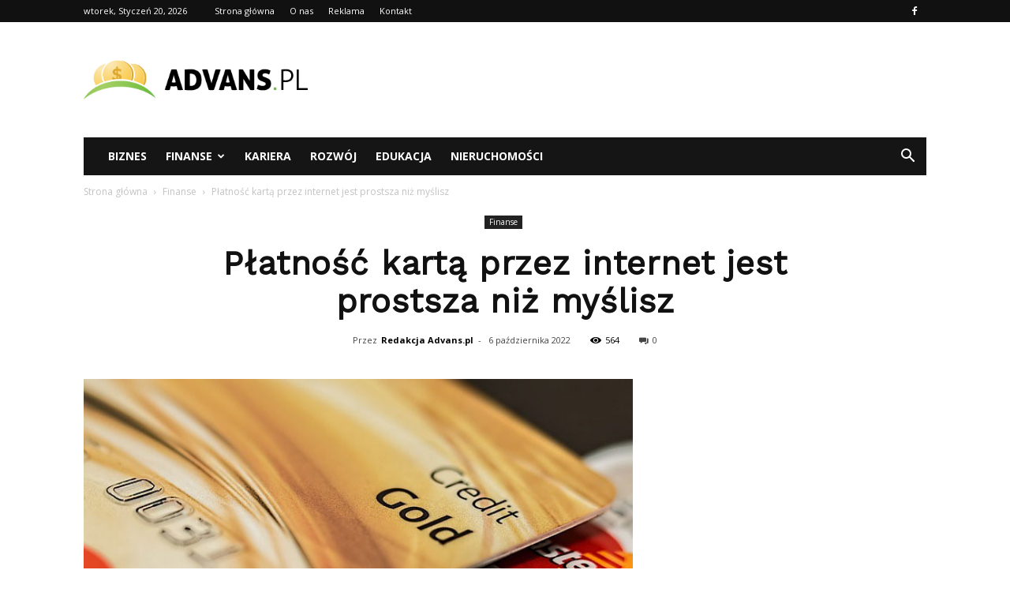

--- FILE ---
content_type: text/html; charset=UTF-8
request_url: https://www.advans.pl/platnosc-karta-przez-internet-jest-prostsza-niz-myslisz/
body_size: 116122
content:
<!doctype html >
<!--[if IE 8]>    <html class="ie8" lang="en"> <![endif]-->
<!--[if IE 9]>    <html class="ie9" lang="en"> <![endif]-->
<!--[if gt IE 8]><!--> <html lang="pl-PL" prefix="og: http://ogp.me/ns#"> <!--<![endif]-->
<head>
    <title>Płatność kartą przez internet jest prostsza niż myślisz - advans.pl</title>
    <meta charset="UTF-8" />
    <meta name="viewport" content="width=device-width, initial-scale=1.0">
    <link rel="pingback" href="https://www.advans.pl/xmlrpc.php" />
    <meta property="og:image" content="https://www.advans.pl/wp-content/uploads/2022/10/credit-card-1520400_640.jpg" /><meta name="author" content="Redakcja Advans.pl">

<!-- This site is optimized with the Yoast SEO plugin v6.1 - https://yoa.st/1yg?utm_content=6.1 -->
<link rel="canonical" href="https://www.advans.pl/platnosc-karta-przez-internet-jest-prostsza-niz-myslisz/" />
<meta property="og:locale" content="pl_PL" />
<meta property="og:type" content="article" />
<meta property="og:title" content="Płatność kartą przez internet jest prostsza niż myślisz - advans.pl" />
<meta property="og:description" content="Rozwijające się technologie pozwalają nam oszczędzać wiele czasu. Obecnie nikogo nie dziwi już robienie zakupów przez Internet czy korzystanie z różnorodnych usług online. Pośród tych wszystkich udogodnień w tle pojawia się zagadnienie płatności. Wiadomo przecież, że zakupione produkty wymagają pokrycia pieniężnego. W związku z tym pojawia się pytanie, jak płacić kartą przez internet? Jak płacić &hellip;" />
<meta property="og:url" content="https://www.advans.pl/platnosc-karta-przez-internet-jest-prostsza-niz-myslisz/" />
<meta property="og:site_name" content="advans.pl" />
<meta property="article:section" content="Finanse" />
<meta property="article:published_time" content="2022-10-06T10:21:32+01:00" />
<meta property="article:modified_time" content="2022-10-06T10:22:14+01:00" />
<meta property="og:updated_time" content="2022-10-06T10:22:14+01:00" />
<meta property="og:image" content="https://www.advans.pl/wp-content/uploads/2022/10/credit-card-1520400_640.jpg" />
<meta property="og:image:secure_url" content="https://www.advans.pl/wp-content/uploads/2022/10/credit-card-1520400_640.jpg" />
<meta property="og:image:width" content="640" />
<meta property="og:image:height" content="426" />
<meta name="twitter:card" content="summary_large_image" />
<meta name="twitter:description" content="Rozwijające się technologie pozwalają nam oszczędzać wiele czasu. Obecnie nikogo nie dziwi już robienie zakupów przez Internet czy korzystanie z różnorodnych usług online. Pośród tych wszystkich udogodnień w tle pojawia się zagadnienie płatności. Wiadomo przecież, że zakupione produkty wymagają pokrycia pieniężnego. W związku z tym pojawia się pytanie, jak płacić kartą przez internet? Jak płacić [&hellip;]" />
<meta name="twitter:title" content="Płatność kartą przez internet jest prostsza niż myślisz - advans.pl" />
<meta name="twitter:image" content="https://www.advans.pl/wp-content/uploads/2022/10/credit-card-1520400_640.jpg" />
<script type='application/ld+json'>{"@context":"http:\/\/schema.org","@type":"WebSite","@id":"#website","url":"https:\/\/www.advans.pl\/","name":"advans.pl","potentialAction":{"@type":"SearchAction","target":"https:\/\/www.advans.pl\/?s={search_term_string}","query-input":"required name=search_term_string"}}</script>
<!-- / Yoast SEO plugin. -->

<link rel='dns-prefetch' href='//fonts.googleapis.com' />
<link rel='dns-prefetch' href='//s.w.org' />
<link rel="alternate" type="application/rss+xml" title="advans.pl &raquo; Kanał z wpisami" href="https://www.advans.pl/feed/" />
<link rel="alternate" type="application/rss+xml" title="advans.pl &raquo; Kanał z komentarzami" href="https://www.advans.pl/comments/feed/" />
<link rel="alternate" type="application/rss+xml" title="advans.pl &raquo; Płatność kartą przez internet jest prostsza niż myślisz Kanał z komentarzami" href="https://www.advans.pl/platnosc-karta-przez-internet-jest-prostsza-niz-myslisz/feed/" />
		<script type="text/javascript">
			window._wpemojiSettings = {"baseUrl":"https:\/\/s.w.org\/images\/core\/emoji\/2.4\/72x72\/","ext":".png","svgUrl":"https:\/\/s.w.org\/images\/core\/emoji\/2.4\/svg\/","svgExt":".svg","source":{"concatemoji":"https:\/\/www.advans.pl\/wp-includes\/js\/wp-emoji-release.min.js?ver=4.9.3"}};
			!function(a,b,c){function d(a,b){var c=String.fromCharCode;l.clearRect(0,0,k.width,k.height),l.fillText(c.apply(this,a),0,0);var d=k.toDataURL();l.clearRect(0,0,k.width,k.height),l.fillText(c.apply(this,b),0,0);var e=k.toDataURL();return d===e}function e(a){var b;if(!l||!l.fillText)return!1;switch(l.textBaseline="top",l.font="600 32px Arial",a){case"flag":return!(b=d([55356,56826,55356,56819],[55356,56826,8203,55356,56819]))&&(b=d([55356,57332,56128,56423,56128,56418,56128,56421,56128,56430,56128,56423,56128,56447],[55356,57332,8203,56128,56423,8203,56128,56418,8203,56128,56421,8203,56128,56430,8203,56128,56423,8203,56128,56447]),!b);case"emoji":return b=d([55357,56692,8205,9792,65039],[55357,56692,8203,9792,65039]),!b}return!1}function f(a){var c=b.createElement("script");c.src=a,c.defer=c.type="text/javascript",b.getElementsByTagName("head")[0].appendChild(c)}var g,h,i,j,k=b.createElement("canvas"),l=k.getContext&&k.getContext("2d");for(j=Array("flag","emoji"),c.supports={everything:!0,everythingExceptFlag:!0},i=0;i<j.length;i++)c.supports[j[i]]=e(j[i]),c.supports.everything=c.supports.everything&&c.supports[j[i]],"flag"!==j[i]&&(c.supports.everythingExceptFlag=c.supports.everythingExceptFlag&&c.supports[j[i]]);c.supports.everythingExceptFlag=c.supports.everythingExceptFlag&&!c.supports.flag,c.DOMReady=!1,c.readyCallback=function(){c.DOMReady=!0},c.supports.everything||(h=function(){c.readyCallback()},b.addEventListener?(b.addEventListener("DOMContentLoaded",h,!1),a.addEventListener("load",h,!1)):(a.attachEvent("onload",h),b.attachEvent("onreadystatechange",function(){"complete"===b.readyState&&c.readyCallback()})),g=c.source||{},g.concatemoji?f(g.concatemoji):g.wpemoji&&g.twemoji&&(f(g.twemoji),f(g.wpemoji)))}(window,document,window._wpemojiSettings);
		</script>
		<style type="text/css">
img.wp-smiley,
img.emoji {
	display: inline !important;
	border: none !important;
	box-shadow: none !important;
	height: 1em !important;
	width: 1em !important;
	margin: 0 .07em !important;
	vertical-align: -0.1em !important;
	background: none !important;
	padding: 0 !important;
}
</style>
<link rel='stylesheet' id='yasrcss-css'  href='https://www.advans.pl/wp-content/plugins/yet-another-stars-rating/css/yasr.css' type='text/css' media='all' />
<style id='yasrcss-inline-css' type='text/css'>

		.rateit .rateit-range {
			background: url(https://www.advans.pl/wp-content/plugins/yet-another-stars-rating/img/stars_16_flat.png) left 0px !important;
		}

		.rateit .rateit-hover {
			background: url(https://www.advans.pl/wp-content/plugins/yet-another-stars-rating/img/stars_16_flat.png) left -21px !important;
		}

		.rateit .rateit-selected {
			background: url(https://www.advans.pl/wp-content/plugins/yet-another-stars-rating/img/stars_16_flat.png) left -42px !important;
		}

		div.medium .rateit-range {
			/*White*/
			background: url(https://www.advans.pl/wp-content/plugins/yet-another-stars-rating/img/stars_24_flat.png) left 0px !important;
		}

		div.medium .rateit-hover {
			/*Red*/
			background: url(https://www.advans.pl/wp-content/plugins/yet-another-stars-rating/img/stars_24_flat.png) left -29px !important;
		}

		div.medium .rateit-selected {
			/*Yellow*/
			background: url(https://www.advans.pl/wp-content/plugins/yet-another-stars-rating/img/stars_24_flat.png) left -58px !important;
		}

		/* Creating set 32 */

		div.bigstars .rateit-range {
			/*White*/
			background: url(https://www.advans.pl/wp-content/plugins/yet-another-stars-rating/img/stars_32_flat.png) left 0px !important;
		}

		div.bigstars .rateit-hover{
			/*red*/
			background: url(https://www.advans.pl/wp-content/plugins/yet-another-stars-rating/img/stars_32_flat.png) left -37px !important;
		}

		div.bigstars .rateit-selected
		{
			/*Gold*/
			background: url(https://www.advans.pl/wp-content/plugins/yet-another-stars-rating/img/stars_32_flat.png) left -74px !important;
		}

	
</style>
<link rel='stylesheet' id='jquery-ui-css'  href='https://www.advans.pl/wp-content/plugins/yet-another-stars-rating/css/jquery-ui.css?ver=1.11.2' type='text/css' media='all' />
<link rel='stylesheet' id='dashicons-css'  href='https://www.advans.pl/wp-includes/css/dashicons.min.css?ver=4.9.3' type='text/css' media='all' />
<link rel='stylesheet' id='yasrcsslightscheme-css'  href='https://www.advans.pl/wp-content/plugins/yet-another-stars-rating/css/yasr-table-light.css' type='text/css' media='all' />
<link rel='stylesheet' id='google-fonts-style-css'  href='https://fonts.googleapis.com/css?family=Work+Sans%3A400%7COpen+Sans%3A300italic%2C400%2C400italic%2C600%2C600italic%2C700%7CRoboto%3A300%2C400%2C400italic%2C500%2C500italic%2C700%2C900&#038;ver=7.8.1' type='text/css' media='all' />
<link rel='stylesheet' id='js_composer_front-css'  href='https://www.advans.pl/wp-content/plugins/js_composer/assets/css/js_composer.min.css?ver=5.1.1' type='text/css' media='all' />
<link rel='stylesheet' id='td-theme-css'  href='https://www.advans.pl/wp-content/themes/Newspaper/style.css?ver=7.8.1' type='text/css' media='all' />
<link rel='stylesheet' id='td-theme-demo-style-css'  href='https://www.advans.pl/wp-content/themes/Newspaper/includes/demos/animals/demo_style.css?ver=7.8.1' type='text/css' media='all' />
<script type='text/javascript' src='https://www.advans.pl/wp-includes/js/jquery/jquery.js?ver=1.12.4'></script>
<script type='text/javascript' src='https://www.advans.pl/wp-includes/js/jquery/jquery-migrate.min.js?ver=1.4.1'></script>
<link rel='https://api.w.org/' href='https://www.advans.pl/wp-json/' />
<link rel="EditURI" type="application/rsd+xml" title="RSD" href="https://www.advans.pl/xmlrpc.php?rsd" />
<link rel="wlwmanifest" type="application/wlwmanifest+xml" href="https://www.advans.pl/wp-includes/wlwmanifest.xml" /> 
<meta name="generator" content="WordPress 4.9.3" />
<link rel='shortlink' href='https://www.advans.pl/?p=831' />
<link rel="alternate" type="application/json+oembed" href="https://www.advans.pl/wp-json/oembed/1.0/embed?url=https%3A%2F%2Fwww.advans.pl%2Fplatnosc-karta-przez-internet-jest-prostsza-niz-myslisz%2F" />
<link rel="alternate" type="text/xml+oembed" href="https://www.advans.pl/wp-json/oembed/1.0/embed?url=https%3A%2F%2Fwww.advans.pl%2Fplatnosc-karta-przez-internet-jest-prostsza-niz-myslisz%2F&#038;format=xml" />
<!--[if lt IE 9]><script src="https://html5shim.googlecode.com/svn/trunk/html5.js"></script><![endif]-->
    <meta name="generator" content="Powered by Visual Composer - drag and drop page builder for WordPress."/>
<!--[if lte IE 9]><link rel="stylesheet" type="text/css" href="https://www.advans.pl/wp-content/plugins/js_composer/assets/css/vc_lte_ie9.min.css" media="screen"><![endif]-->
<!-- JS generated by theme -->

<script>
    
    

	    var tdBlocksArray = []; //here we store all the items for the current page

	    //td_block class - each ajax block uses a object of this class for requests
	    function tdBlock() {
		    this.id = '';
		    this.block_type = 1; //block type id (1-234 etc)
		    this.atts = '';
		    this.td_column_number = '';
		    this.td_current_page = 1; //
		    this.post_count = 0; //from wp
		    this.found_posts = 0; //from wp
		    this.max_num_pages = 0; //from wp
		    this.td_filter_value = ''; //current live filter value
		    this.is_ajax_running = false;
		    this.td_user_action = ''; // load more or infinite loader (used by the animation)
		    this.header_color = '';
		    this.ajax_pagination_infinite_stop = ''; //show load more at page x
	    }


        // td_js_generator - mini detector
        (function(){
            var htmlTag = document.getElementsByTagName("html")[0];

            if ( navigator.userAgent.indexOf("MSIE 10.0") > -1 ) {
                htmlTag.className += ' ie10';
            }

            if ( !!navigator.userAgent.match(/Trident.*rv\:11\./) ) {
                htmlTag.className += ' ie11';
            }

            if ( /(iPad|iPhone|iPod)/g.test(navigator.userAgent) ) {
                htmlTag.className += ' td-md-is-ios';
            }

            var user_agent = navigator.userAgent.toLowerCase();
            if ( user_agent.indexOf("android") > -1 ) {
                htmlTag.className += ' td-md-is-android';
            }

            if ( -1 !== navigator.userAgent.indexOf('Mac OS X')  ) {
                htmlTag.className += ' td-md-is-os-x';
            }

            if ( /chrom(e|ium)/.test(navigator.userAgent.toLowerCase()) ) {
               htmlTag.className += ' td-md-is-chrome';
            }

            if ( -1 !== navigator.userAgent.indexOf('Firefox') ) {
                htmlTag.className += ' td-md-is-firefox';
            }

            if ( -1 !== navigator.userAgent.indexOf('Safari') && -1 === navigator.userAgent.indexOf('Chrome') ) {
                htmlTag.className += ' td-md-is-safari';
            }

            if( -1 !== navigator.userAgent.indexOf('IEMobile') ){
                htmlTag.className += ' td-md-is-iemobile';
            }

        })();




        var tdLocalCache = {};

        ( function () {
            "use strict";

            tdLocalCache = {
                data: {},
                remove: function (resource_id) {
                    delete tdLocalCache.data[resource_id];
                },
                exist: function (resource_id) {
                    return tdLocalCache.data.hasOwnProperty(resource_id) && tdLocalCache.data[resource_id] !== null;
                },
                get: function (resource_id) {
                    return tdLocalCache.data[resource_id];
                },
                set: function (resource_id, cachedData) {
                    tdLocalCache.remove(resource_id);
                    tdLocalCache.data[resource_id] = cachedData;
                }
            };
        })();

    
    
var td_viewport_interval_list=[{"limitBottom":767,"sidebarWidth":228},{"limitBottom":1018,"sidebarWidth":300},{"limitBottom":1140,"sidebarWidth":324}];
var td_animation_stack_effect="type0";
var tds_animation_stack=true;
var td_animation_stack_specific_selectors=".entry-thumb, img";
var td_animation_stack_general_selectors=".td-animation-stack img, .td-animation-stack .entry-thumb, .post img";
var td_ajax_url="https:\/\/www.advans.pl\/wp-admin\/admin-ajax.php?td_theme_name=Newspaper&v=7.8.1";
var td_get_template_directory_uri="https:\/\/www.advans.pl\/wp-content\/themes\/Newspaper";
var tds_snap_menu="";
var tds_logo_on_sticky="";
var tds_header_style="3";
var td_please_wait="Prosz\u0119 czeka\u0107 ...";
var td_email_user_pass_incorrect="U\u017cytkownik lub has\u0142o niepoprawne!";
var td_email_user_incorrect="E-mail lub nazwa u\u017cytkownika jest niepoprawna!";
var td_email_incorrect="E-mail niepoprawny!";
var tds_more_articles_on_post_enable="";
var tds_more_articles_on_post_time_to_wait="";
var tds_more_articles_on_post_pages_distance_from_top=0;
var tds_theme_color_site_wide="#70bc44";
var tds_smart_sidebar="enabled";
var tdThemeName="Newspaper";
var td_magnific_popup_translation_tPrev="Poprzedni (Strza\u0142ka w lewo)";
var td_magnific_popup_translation_tNext="Nast\u0119pny (Strza\u0142ka w prawo)";
var td_magnific_popup_translation_tCounter="%curr% z %total%";
var td_magnific_popup_translation_ajax_tError="Zawarto\u015b\u0107 z %url% nie mo\u017ce by\u0107 za\u0142adowana.";
var td_magnific_popup_translation_image_tError="Obraz #%curr% nie mo\u017ce by\u0107 za\u0142adowany.";
var td_ad_background_click_link="";
var td_ad_background_click_target="";
</script>


<!-- Header style compiled by theme -->

<style>
    
.td-header-wrap .black-menu .sf-menu > .current-menu-item > a,
    .td-header-wrap .black-menu .sf-menu > .current-menu-ancestor > a,
    .td-header-wrap .black-menu .sf-menu > .current-category-ancestor > a,
    .td-header-wrap .black-menu .sf-menu > li > a:hover,
    .td-header-wrap .black-menu .sf-menu > .sfHover > a,
    .td-header-style-12 .td-header-menu-wrap-full,
    .sf-menu > .current-menu-item > a:after,
    .sf-menu > .current-menu-ancestor > a:after,
    .sf-menu > .current-category-ancestor > a:after,
    .sf-menu > li:hover > a:after,
    .sf-menu > .sfHover > a:after,
    .td-header-style-12 .td-affix,
    .header-search-wrap .td-drop-down-search:after,
    .header-search-wrap .td-drop-down-search .btn:hover,
    input[type=submit]:hover,
    .td-read-more a,
    .td-post-category:hover,
    .td-grid-style-1.td-hover-1 .td-big-grid-post:hover .td-post-category,
    .td-grid-style-5.td-hover-1 .td-big-grid-post:hover .td-post-category,
    .td_top_authors .td-active .td-author-post-count,
    .td_top_authors .td-active .td-author-comments-count,
    .td_top_authors .td_mod_wrap:hover .td-author-post-count,
    .td_top_authors .td_mod_wrap:hover .td-author-comments-count,
    .td-404-sub-sub-title a:hover,
    .td-search-form-widget .wpb_button:hover,
    .td-rating-bar-wrap div,
    .td_category_template_3 .td-current-sub-category,
    .dropcap,
    .td_wrapper_video_playlist .td_video_controls_playlist_wrapper,
    .wpb_default,
    .wpb_default:hover,
    .td-left-smart-list:hover,
    .td-right-smart-list:hover,
    .woocommerce-checkout .woocommerce input.button:hover,
    .woocommerce-page .woocommerce a.button:hover,
    .woocommerce-account div.woocommerce .button:hover,
    #bbpress-forums button:hover,
    .bbp_widget_login .button:hover,
    .td-footer-wrapper .td-post-category,
    .td-footer-wrapper .widget_product_search input[type="submit"]:hover,
    .woocommerce .product a.button:hover,
    .woocommerce .product #respond input#submit:hover,
    .woocommerce .checkout input#place_order:hover,
    .woocommerce .woocommerce.widget .button:hover,
    .single-product .product .summary .cart .button:hover,
    .woocommerce-cart .woocommerce table.cart .button:hover,
    .woocommerce-cart .woocommerce .shipping-calculator-form .button:hover,
    .td-next-prev-wrap a:hover,
    .td-load-more-wrap a:hover,
    .td-post-small-box a:hover,
    .page-nav .current,
    .page-nav:first-child > div,
    .td_category_template_8 .td-category-header .td-category a.td-current-sub-category,
    .td_category_template_4 .td-category-siblings .td-category a:hover,
    #bbpress-forums .bbp-pagination .current,
    #bbpress-forums #bbp-single-user-details #bbp-user-navigation li.current a,
    .td-theme-slider:hover .slide-meta-cat a,
    a.vc_btn-black:hover,
    .td-trending-now-wrapper:hover .td-trending-now-title,
    .td-scroll-up,
    .td-smart-list-button:hover,
    .td-weather-information:before,
    .td-weather-week:before,
    .td_block_exchange .td-exchange-header:before,
    .td_block_big_grid_9.td-grid-style-1 .td-post-category,
    .td_block_big_grid_9.td-grid-style-5 .td-post-category,
    .td-grid-style-6.td-hover-1 .td-module-thumb:after,
    .td-pulldown-syle-2 .td-subcat-dropdown ul:after,
    .td_block_template_9 .td-block-title:after,
    .td_block_template_15 .td-block-title:before {
        background-color: #70bc44;
    }

    .global-block-template-4 .td-related-title .td-cur-simple-item:before {
        border-color: #70bc44 transparent transparent transparent !important;
    }

    .woocommerce .woocommerce-message .button:hover,
    .woocommerce .woocommerce-error .button:hover,
    .woocommerce .woocommerce-info .button:hover,
    .global-block-template-4 .td-related-title .td-cur-simple-item,
    .global-block-template-3 .td-related-title .td-cur-simple-item,
    .global-block-template-9 .td-related-title:after {
        background-color: #70bc44 !important;
    }

    .woocommerce .product .onsale,
    .woocommerce.widget .ui-slider .ui-slider-handle {
        background: none #70bc44;
    }

    .woocommerce.widget.widget_layered_nav_filters ul li a {
        background: none repeat scroll 0 0 #70bc44 !important;
    }

    a,
    cite a:hover,
    .td_mega_menu_sub_cats .cur-sub-cat,
    .td-mega-span h3 a:hover,
    .td_mod_mega_menu:hover .entry-title a,
    .header-search-wrap .result-msg a:hover,
    .top-header-menu li a:hover,
    .top-header-menu .current-menu-item > a,
    .top-header-menu .current-menu-ancestor > a,
    .top-header-menu .current-category-ancestor > a,
    .td-social-icon-wrap > a:hover,
    .td-header-sp-top-widget .td-social-icon-wrap a:hover,
    .td-page-content blockquote p,
    .td-post-content blockquote p,
    .mce-content-body blockquote p,
    .comment-content blockquote p,
    .wpb_text_column blockquote p,
    .td_block_text_with_title blockquote p,
    .td_module_wrap:hover .entry-title a,
    .td-subcat-filter .td-subcat-list a:hover,
    .td-subcat-filter .td-subcat-dropdown a:hover,
    .td_quote_on_blocks,
    .dropcap2,
    .dropcap3,
    .td_top_authors .td-active .td-authors-name a,
    .td_top_authors .td_mod_wrap:hover .td-authors-name a,
    .td-post-next-prev-content a:hover,
    .author-box-wrap .td-author-social a:hover,
    .td-author-name a:hover,
    .td-author-url a:hover,
    .td_mod_related_posts:hover h3 > a,
    .td-post-template-11 .td-related-title .td-related-left:hover,
    .td-post-template-11 .td-related-title .td-related-right:hover,
    .td-post-template-11 .td-related-title .td-cur-simple-item,
    .td-post-template-11 .td_block_related_posts .td-next-prev-wrap a:hover,
    .comment-reply-link:hover,
    .logged-in-as a:hover,
    #cancel-comment-reply-link:hover,
    .td-search-query,
    .td-category-header .td-pulldown-category-filter-link:hover,
    .td-category-siblings .td-subcat-dropdown a:hover,
    .td-category-siblings .td-subcat-dropdown a.td-current-sub-category,
    .widget a:hover,
    .archive .widget_archive .current,
    .archive .widget_archive .current a,
    .widget_calendar tfoot a:hover,
    .woocommerce a.added_to_cart:hover,
    #bbpress-forums li.bbp-header .bbp-reply-content span a:hover,
    #bbpress-forums .bbp-forum-freshness a:hover,
    #bbpress-forums .bbp-topic-freshness a:hover,
    #bbpress-forums .bbp-forums-list li a:hover,
    #bbpress-forums .bbp-forum-title:hover,
    #bbpress-forums .bbp-topic-permalink:hover,
    #bbpress-forums .bbp-topic-started-by a:hover,
    #bbpress-forums .bbp-topic-started-in a:hover,
    #bbpress-forums .bbp-body .super-sticky li.bbp-topic-title .bbp-topic-permalink,
    #bbpress-forums .bbp-body .sticky li.bbp-topic-title .bbp-topic-permalink,
    .widget_display_replies .bbp-author-name,
    .widget_display_topics .bbp-author-name,
    .footer-text-wrap .footer-email-wrap a,
    .td-subfooter-menu li a:hover,
    .footer-social-wrap a:hover,
    a.vc_btn-black:hover,
    .td-smart-list-dropdown-wrap .td-smart-list-button:hover,
    .td_module_17 .td-read-more a:hover,
    .td_module_18 .td-read-more a:hover,
    .td_module_19 .td-post-author-name a:hover,
    .td-instagram-user a,
    .td-pulldown-syle-2 .td-subcat-dropdown:hover .td-subcat-more span,
    .td-pulldown-syle-2 .td-subcat-dropdown:hover .td-subcat-more i,
    .td-pulldown-syle-3 .td-subcat-dropdown:hover .td-subcat-more span,
    .td-pulldown-syle-3 .td-subcat-dropdown:hover .td-subcat-more i,
    .td-block-title-wrap .td-wrapper-pulldown-filter .td-pulldown-filter-display-option:hover,
    .td-block-title-wrap .td-wrapper-pulldown-filter .td-pulldown-filter-display-option:hover i,
    .td-block-title-wrap .td-wrapper-pulldown-filter .td-pulldown-filter-link:hover,
    .td-block-title-wrap .td-wrapper-pulldown-filter .td-pulldown-filter-item .td-cur-simple-item,
    .global-block-template-2 .td-related-title .td-cur-simple-item,
    .global-block-template-5 .td-related-title .td-cur-simple-item,
    .global-block-template-6 .td-related-title .td-cur-simple-item,
    .global-block-template-7 .td-related-title .td-cur-simple-item,
    .global-block-template-8 .td-related-title .td-cur-simple-item,
    .global-block-template-9 .td-related-title .td-cur-simple-item,
    .global-block-template-10 .td-related-title .td-cur-simple-item,
    .global-block-template-11 .td-related-title .td-cur-simple-item,
    .global-block-template-12 .td-related-title .td-cur-simple-item,
    .global-block-template-13 .td-related-title .td-cur-simple-item,
    .global-block-template-14 .td-related-title .td-cur-simple-item,
    .global-block-template-15 .td-related-title .td-cur-simple-item,
    .global-block-template-16 .td-related-title .td-cur-simple-item,
    .global-block-template-17 .td-related-title .td-cur-simple-item,
    .td-theme-wrap .sf-menu ul .td-menu-item > a:hover,
    .td-theme-wrap .sf-menu ul .sfHover > a,
    .td-theme-wrap .sf-menu ul .current-menu-ancestor > a,
    .td-theme-wrap .sf-menu ul .current-category-ancestor > a,
    .td-theme-wrap .sf-menu ul .current-menu-item > a {
        color: #70bc44;
    }

    a.vc_btn-black.vc_btn_square_outlined:hover,
    a.vc_btn-black.vc_btn_outlined:hover,
    .td-mega-menu-page .wpb_content_element ul li a:hover,
     .td-theme-wrap .td-aj-search-results .td_module_wrap:hover .entry-title a,
    .td-theme-wrap .header-search-wrap .result-msg a:hover {
        color: #70bc44 !important;
    }

    .td-next-prev-wrap a:hover,
    .td-load-more-wrap a:hover,
    .td-post-small-box a:hover,
    .page-nav .current,
    .page-nav:first-child > div,
    .td_category_template_8 .td-category-header .td-category a.td-current-sub-category,
    .td_category_template_4 .td-category-siblings .td-category a:hover,
    #bbpress-forums .bbp-pagination .current,
    .post .td_quote_box,
    .page .td_quote_box,
    a.vc_btn-black:hover,
    .td_block_template_5 .td-block-title > * {
        border-color: #70bc44;
    }

    .td_wrapper_video_playlist .td_video_currently_playing:after {
        border-color: #70bc44 !important;
    }

    .header-search-wrap .td-drop-down-search:before {
        border-color: transparent transparent #70bc44 transparent;
    }

    .block-title > span,
    .block-title > a,
    .block-title > label,
    .widgettitle,
    .widgettitle:after,
    .td-trending-now-title,
    .td-trending-now-wrapper:hover .td-trending-now-title,
    .wpb_tabs li.ui-tabs-active a,
    .wpb_tabs li:hover a,
    .vc_tta-container .vc_tta-color-grey.vc_tta-tabs-position-top.vc_tta-style-classic .vc_tta-tabs-container .vc_tta-tab.vc_active > a,
    .vc_tta-container .vc_tta-color-grey.vc_tta-tabs-position-top.vc_tta-style-classic .vc_tta-tabs-container .vc_tta-tab:hover > a,
    .td_block_template_1 .td-related-title .td-cur-simple-item,
    .woocommerce .product .products h2,
    .td-subcat-filter .td-subcat-dropdown:hover .td-subcat-more {
    	background-color: #70bc44;
    }

    .woocommerce div.product .woocommerce-tabs ul.tabs li.active {
    	background-color: #70bc44 !important;
    }

    .block-title,
    .td_block_template_1 .td-related-title,
    .wpb_tabs .wpb_tabs_nav,
    .vc_tta-container .vc_tta-color-grey.vc_tta-tabs-position-top.vc_tta-style-classic .vc_tta-tabs-container,
    .woocommerce div.product .woocommerce-tabs ul.tabs:before {
        border-color: #70bc44;
    }
    .td_block_wrap .td-subcat-item a.td-cur-simple-item {
	    color: #70bc44;
	}


    
    .td-grid-style-4 .entry-title
    {
        background-color: rgba(112, 188, 68, 0.7);
    }

    
    .td-menu-background:before,
    .td-search-background:before {
        background: rgba(0,33,13,0.89);
        background: -moz-linear-gradient(top, rgba(0,33,13,0.89) 0%, rgba(113,211,86,0.89) 100%);
        background: -webkit-gradient(left top, left bottom, color-stop(0%, rgba(0,33,13,0.89)), color-stop(100%, rgba(113,211,86,0.89)));
        background: -webkit-linear-gradient(top, rgba(0,33,13,0.89) 0%, rgba(113,211,86,0.89) 100%);
        background: -o-linear-gradient(top, rgba(0,33,13,0.89) 0%, @mobileu_gradient_two_mob 100%);
        background: -ms-linear-gradient(top, rgba(0,33,13,0.89) 0%, rgba(113,211,86,0.89) 100%);
        background: linear-gradient(to bottom, rgba(0,33,13,0.89) 0%, rgba(113,211,86,0.89) 100%);
        filter: progid:DXImageTransform.Microsoft.gradient( startColorstr='rgba(0,33,13,0.89)', endColorstr='rgba(113,211,86,0.89)', GradientType=0 );
    }

    
    .td-footer-wrapper,
    .td-footer-wrapper .td_block_template_7 .td-block-title > *,
    .td-footer-wrapper .td_block_template_17 .td-block-title,
    .td-footer-wrapper .td-block-title-wrap .td-wrapper-pulldown-filter {
        background-color: #6c6c6c;
    }

    
    .sf-menu ul .td-menu-item a {
        font-family:"Work Sans";
	
    }
	
    .td_mod_mega_menu .item-details a {
        font-family:"Work Sans";
	font-size:15px;
	font-weight:bold;
	
    }
    
    .td_mega_menu_sub_cats .block-mega-child-cats a {
        font-family:"Work Sans";
	font-size:14px;
	
    }
    
    .block-title > span,
    .block-title > a,
    .widgettitle,
    .td-trending-now-title,
    .wpb_tabs li a,
    .vc_tta-container .vc_tta-color-grey.vc_tta-tabs-position-top.vc_tta-style-classic .vc_tta-tabs-container .vc_tta-tab > a,
    .td-theme-wrap .td-related-title a,
    .woocommerce div.product .woocommerce-tabs ul.tabs li a,
    .woocommerce .product .products h2,
    .td-theme-wrap .td-block-title {
        font-weight:bold;
	text-transform:uppercase;
	
    }
    
	.td_module_wrap .td-module-title {
		font-family:"Work Sans";
	
	}
     
    .td_module_1 .td-module-title {
    	font-weight:bold;
	
    }
    
    .td_module_2 .td-module-title {
    	font-size:21px;
	line-height:25px;
	font-weight:bold;
	
    }
    
    .td_module_3 .td-module-title {
    	font-weight:bold;
	
    }
    
    .td_module_4 .td-module-title {
    	font-weight:bold;
	
    }
    
    .td_module_5 .td-module-title {
    	font-weight:bold;
	
    }
    
    .td_module_6 .td-module-title {
    	font-size:14px;
	line-height:18px;
	font-weight:bold;
	
    }
    
    .td_module_7 .td-module-title {
    	font-weight:bold;
	
    }
    
    .td_module_8 .td-module-title {
    	font-weight:bold;
	
    }
    
    .td_module_9 .td-module-title {
    	font-weight:bold;
	
    }
    
    .td_module_10 .td-module-title {
    	font-weight:bold;
	
    }
    
    .td_module_11 .td-module-title {
    	font-weight:bold;
	
    }
    
    .td_module_12 .td-module-title {
    	font-weight:bold;
	
    }
    
    .td_module_13 .td-module-title {
    	font-weight:bold;
	
    }
    
    .td_module_14 .td-module-title {
    	font-weight:bold;
	
    }
    
    .td_module_15 .entry-title {
    	font-weight:bold;
	
    }
    
    .td_module_16 .td-module-title {
    	font-weight:bold;
	
    }
    
	.td_block_trending_now .entry-title a,
	.td-theme-slider .td-module-title a,
    .td-big-grid-post .entry-title {
		font-family:"Work Sans";
	
	}
    
    .td_module_mx1 .td-module-title a {
    	font-weight:bold;
	
    }
    
    .td_module_mx2 .td-module-title a {
    	font-weight:bold;
	
    }
    
    .td_module_mx3 .td-module-title a {
    	font-weight:bold;
	
    }
    
    .td_module_mx4 .td-module-title a {
    	font-weight:bold;
	
    }
    
    .td_module_mx7 .td-module-title a {
    	font-weight:bold;
	
    }
    
    .td_module_mx8 .td-module-title a {
    	font-weight:bold;
	
    }
    
    .td-theme-slider.iosSlider-col-1 .td-module-title a {
        font-weight:bold;
	
    }
    
    .td-theme-slider.iosSlider-col-2 .td-module-title a {
        font-weight:bold;
	
    }
    
    .td-theme-slider.iosSlider-col-3 .td-module-title a {
        font-weight:bold;
	
    }
    
    .td-big-grid-post.td-big-thumb .td-big-grid-meta,
    .td-big-thumb .td-big-grid-meta .entry-title {
        font-size:32px;
	font-weight:bold;
	
    }
    
    .td-big-grid-post.td-medium-thumb .td-big-grid-meta,
    .td-medium-thumb .td-big-grid-meta .entry-title {
        font-size:22px;
	line-height:27px;
	font-weight:bold;
	
    }
    
    .td-big-grid-post.td-small-thumb .td-big-grid-meta,
    .td-small-thumb .td-big-grid-meta .entry-title {
        font-weight:bold;
	
    }
    
    .td-big-grid-post.td-tiny-thumb .td-big-grid-meta,
    .td-tiny-thumb .td-big-grid-meta .entry-title {
        font-weight:normal;
	
    }
    
	#td-mobile-nav,
	#td-mobile-nav .wpb_button,
	.td-search-wrap-mob {
		font-family:"Work Sans";
	
	}


	
	.post .td-post-header .entry-title {
		font-family:"Work Sans";
	
	}
    
    .td-post-template-default .td-post-header .entry-title {
        font-weight:bold;
	
    }
    
    .td-post-template-1 .td-post-header .entry-title {
        font-weight:bold;
	
    }
    
    .td-post-template-2 .td-post-header .entry-title {
        font-weight:bold;
	
    }
    
    .td-post-template-3 .td-post-header .entry-title {
        font-weight:bold;
	
    }
    
    .td-post-template-4 .td-post-header .entry-title {
        font-weight:bold;
	
    }
    
    .td-post-template-5 .td-post-header .entry-title {
        font-weight:bold;
	
    }
    
    .td-post-template-6 .td-post-header .entry-title {
        font-weight:bold;
	
    }
    
    .td-post-template-7 .td-post-header .entry-title {
        font-weight:bold;
	
    }
    
    .td-post-template-8 .td-post-header .entry-title {
        font-weight:bold;
	
    }
    
    .td-post-template-9 .td-post-header .entry-title {
        font-weight:bold;
	
    }
    
    .td-post-template-10 .td-post-header .entry-title {
        font-weight:bold;
	
    }
    
    .td-post-template-11 .td-post-header .entry-title {
        font-weight:bold;
	
    }
    
    .td-post-template-12 .td-post-header .entry-title {
        font-weight:bold;
	
    }
    
    .td-post-template-13 .td-post-header .entry-title {
        font-weight:bold;
	
    }





	
    .td-page-title,
    .woocommerce-page .page-title,
    .td-category-title-holder .td-page-title {
    	font-family:"Work Sans";
	
    }
    
    .td-page-content h1,
    .wpb_text_column h1 {
    	font-family:"Work Sans";
	
    }
    
    .td-page-content h2,
    .wpb_text_column h2 {
    	font-family:"Work Sans";
	
    }
    
    .td-page-content h3,
    .wpb_text_column h3 {
    	font-family:"Work Sans";
	
    }
    
    .td-page-content h4,
    .wpb_text_column h4 {
    	font-family:"Work Sans";
	
    }
    
    .td-page-content h5,
    .wpb_text_column h5 {
    	font-family:"Work Sans";
	
    }
    
    .td-page-content h6,
    .wpb_text_column h6 {
    	font-family:"Work Sans";
	
    }




    
    .widget_archive a,
    .widget_calendar,
    .widget_categories a,
    .widget_nav_menu a,
    .widget_meta a,
    .widget_pages a,
    .widget_recent_comments a,
    .widget_recent_entries a,
    .widget_text .textwidget,
    .widget_tag_cloud a,
    .widget_search input,
    .woocommerce .product-categories a,
    .widget_display_forums a,
    .widget_display_replies a,
    .widget_display_topics a,
    .widget_display_views a,
    .widget_display_stats {
    	font-family:"Work Sans";
	font-size:16px;
	font-weight:bold;
	
    }
</style>

<script>
  (function(i,s,o,g,r,a,m){i['GoogleAnalyticsObject']=r;i[r]=i[r]||function(){
  (i[r].q=i[r].q||[]).push(arguments)},i[r].l=1*new Date();a=s.createElement(o),
  m=s.getElementsByTagName(o)[0];a.async=1;a.src=g;m.parentNode.insertBefore(a,m)
  })(window,document,'script','https://www.google-analytics.com/analytics.js','ga');

  ga('create', 'UA-121233098-1', 'auto');
  ga('send', 'pageview');

</script><noscript><style type="text/css"> .wpb_animate_when_almost_visible { opacity: 1; }</style></noscript></head>

<body class="post-template-default single single-post postid-831 single-format-standard platnosc-karta-przez-internet-jest-prostsza-niz-myslisz global-block-template-1 td-animals single_template_13 wpb-js-composer js-comp-ver-5.1.1 vc_responsive td-animation-stack-type0 td-full-layout" itemscope="itemscope" itemtype="https://schema.org/WebPage">

        <div class="td-scroll-up"><i class="td-icon-menu-up"></i></div>
    
    <div class="td-menu-background"></div>
<div id="td-mobile-nav">
    <div class="td-mobile-container">
        <!-- mobile menu top section -->
        <div class="td-menu-socials-wrap">
            <!-- socials -->
            <div class="td-menu-socials">
                
        <span class="td-social-icon-wrap">
            <a target="_blank" href="https://www.facebook.com/Advanspl-511836495913979/" title="Facebook">
                <i class="td-icon-font td-icon-facebook"></i>
            </a>
        </span>            </div>
            <!-- close button -->
            <div class="td-mobile-close">
                <a href="#"><i class="td-icon-close-mobile"></i></a>
            </div>
        </div>

        <!-- login section -->
        
        <!-- menu section -->
        <div class="td-mobile-content">
            <div class="menu-kategorie-container"><ul id="menu-kategorie" class="td-mobile-main-menu"><li id="menu-item-49" class="menu-item menu-item-type-taxonomy menu-item-object-category menu-item-first menu-item-49"><a href="https://www.advans.pl/category/biznes/">Biznes</a></li>
<li id="menu-item-44" class="menu-item menu-item-type-taxonomy menu-item-object-category current-post-ancestor current-menu-parent current-post-parent menu-item-has-children menu-item-44"><a href="https://www.advans.pl/category/finanse/">Finanse<i class="td-icon-menu-right td-element-after"></i></a>
<ul class="sub-menu">
	<li id="menu-item-896" class="menu-item menu-item-type-taxonomy menu-item-object-category menu-item-896"><a href="https://www.advans.pl/category/finanse/analiza-finansowa/">Analiza finansowa</a></li>
	<li id="menu-item-897" class="menu-item menu-item-type-taxonomy menu-item-object-category menu-item-897"><a href="https://www.advans.pl/category/finanse/budzetowanie-i-planowanie-finansowe/">Budżetowanie i planowanie finansowe</a></li>
	<li id="menu-item-898" class="menu-item menu-item-type-taxonomy menu-item-object-category menu-item-898"><a href="https://www.advans.pl/category/finanse/finansowanie-i-inwestycje/">Finansowanie i inwestycje</a></li>
	<li id="menu-item-899" class="menu-item menu-item-type-taxonomy menu-item-object-category menu-item-899"><a href="https://www.advans.pl/category/finanse/rachunkowosc-i-podatki/">Rachunkowość i podatki</a></li>
	<li id="menu-item-900" class="menu-item menu-item-type-taxonomy menu-item-object-category menu-item-900"><a href="https://www.advans.pl/category/finanse/zarzadzanie-plynnoscia-finansowa/">Zarządzanie płynnością finansową</a></li>
	<li id="menu-item-952" class="menu-item menu-item-type-taxonomy menu-item-object-category menu-item-952"><a href="https://www.advans.pl/category/finanse/systemy-wynagrodzen-pracownikow/">Systemy wynagrodzeń pracowników</a></li>
</ul>
</li>
<li id="menu-item-45" class="menu-item menu-item-type-taxonomy menu-item-object-category menu-item-45"><a href="https://www.advans.pl/category/kariera/">Kariera</a></li>
<li id="menu-item-46" class="menu-item menu-item-type-taxonomy menu-item-object-category menu-item-46"><a href="https://www.advans.pl/category/rozwoj/">Rozwój</a></li>
<li id="menu-item-47" class="menu-item menu-item-type-taxonomy menu-item-object-category menu-item-47"><a href="https://www.advans.pl/category/edukacja/">Edukacja</a></li>
<li id="menu-item-629" class="menu-item menu-item-type-taxonomy menu-item-object-category menu-item-629"><a href="https://www.advans.pl/category/nieruchomosci/">Nieruchomości</a></li>
</ul></div>        </div>
    </div>

    <!-- register/login section -->
    </div>    <div class="td-search-background"></div>
<div class="td-search-wrap-mob">
	<div class="td-drop-down-search" aria-labelledby="td-header-search-button">
		<form method="get" class="td-search-form" action="https://www.advans.pl/">
			<!-- close button -->
			<div class="td-search-close">
				<a href="#"><i class="td-icon-close-mobile"></i></a>
			</div>
			<div role="search" class="td-search-input">
				<span>Wyszukiwanie</span>
				<input id="td-header-search-mob" type="text" value="" name="s" autocomplete="off" />
			</div>
		</form>
		<div id="td-aj-search-mob"></div>
	</div>
</div>    
    
    <div id="td-outer-wrap" class="td-theme-wrap">
    
        <!--
Header style 3
-->

<div class="td-header-wrap td-header-style-3">

    <div class="td-header-top-menu-full td-container-wrap ">
        <div class="td-container td-header-row td-header-top-menu">
            
    <div class="top-bar-style-1">
        
<div class="td-header-sp-top-menu">


	        <div class="td_data_time">
            <div >

                wtorek, Styczeń 20, 2026
            </div>
        </div>
    <div class="menu-top-container"><ul id="menu-top-menu" class="top-header-menu"><li id="menu-item-38" class="menu-item menu-item-type-custom menu-item-object-custom menu-item-home menu-item-first td-menu-item td-normal-menu menu-item-38"><a href="http://www.advans.pl">Strona główna</a></li>
<li id="menu-item-39" class="menu-item menu-item-type-post_type menu-item-object-page td-menu-item td-normal-menu menu-item-39"><a href="https://www.advans.pl/o-nas/">O nas</a></li>
<li id="menu-item-40" class="menu-item menu-item-type-post_type menu-item-object-page td-menu-item td-normal-menu menu-item-40"><a href="https://www.advans.pl/reklama/">Reklama</a></li>
<li id="menu-item-41" class="menu-item menu-item-type-post_type menu-item-object-page td-menu-item td-normal-menu menu-item-41"><a href="https://www.advans.pl/kontakt/">Kontakt</a></li>
</ul></div></div>
        <div class="td-header-sp-top-widget">
    
        <span class="td-social-icon-wrap">
            <a target="_blank" href="https://www.facebook.com/Advanspl-511836495913979/" title="Facebook">
                <i class="td-icon-font td-icon-facebook"></i>
            </a>
        </span></div>
    </div>

<!-- LOGIN MODAL -->
        </div>
    </div>

    <div class="td-banner-wrap-full td-container-wrap ">
        <div class="td-container td-header-row td-header-header">
            <div class="td-header-sp-logo">
                            <a class="td-main-logo" href="https://www.advans.pl/">
                <img src="http://www.advans.pl/wp-content/uploads/2018/08/ADVANS.png" alt="ADVANS" title="ADVANS"/>
                <span class="td-visual-hidden">advans.pl</span>
            </a>
                    </div>
            <div class="td-header-sp-recs">
                <div class="td-header-rec-wrap">
    
 <!-- A generated by theme --> 

<script async src="//pagead2.googlesyndication.com/pagead/js/adsbygoogle.js"></script><div class="td-g-rec td-g-rec-id-header ">
<script type="text/javascript">
var td_screen_width = window.innerWidth;

                    if ( td_screen_width >= 1140 ) {
                        /* large monitors */
                        document.write('<ins class="adsbygoogle" style="display:inline-block;width:728px;height:90px" data-ad-client="ca-pub-3624369775460466" data-ad-slot="6298876708"></ins>');
                        (adsbygoogle = window.adsbygoogle || []).push({});
                    }
            
	                    if ( td_screen_width >= 1019  && td_screen_width < 1140 ) {
	                        /* landscape tablets */
                        document.write('<ins class="adsbygoogle" style="display:inline-block;width:468px;height:60px" data-ad-client="ca-pub-3624369775460466" data-ad-slot="6298876708"></ins>');
	                        (adsbygoogle = window.adsbygoogle || []).push({});
	                    }
	                
                    if ( td_screen_width >= 768  && td_screen_width < 1019 ) {
                        /* portrait tablets */
                        document.write('<ins class="adsbygoogle" style="display:inline-block;width:468px;height:60px" data-ad-client="ca-pub-3624369775460466" data-ad-slot="6298876708"></ins>');
                        (adsbygoogle = window.adsbygoogle || []).push({});
                    }
                
                    if ( td_screen_width < 768 ) {
                        /* Phones */
                        document.write('<ins class="adsbygoogle" style="display:inline-block;width:320px;height:50px" data-ad-client="ca-pub-3624369775460466" data-ad-slot="6298876708"></ins>');
                        (adsbygoogle = window.adsbygoogle || []).push({});
                    }
                </script>
</div>

 <!-- end A --> 


</div>            </div>
        </div>
    </div>

    <div class="td-header-menu-wrap-full td-container-wrap ">
        <div class="td-header-menu-wrap">
            <div class="td-container td-header-row td-header-main-menu black-menu">
                <div id="td-header-menu" role="navigation">
    <div id="td-top-mobile-toggle"><a href="#"><i class="td-icon-font td-icon-mobile"></i></a></div>
    <div class="td-main-menu-logo td-logo-in-header">
                <a class="td-main-logo" href="https://www.advans.pl/">
            <img src="http://www.advans.pl/wp-content/uploads/2018/08/ADVANS.png" alt="ADVANS" title="ADVANS"/>
        </a>
        </div>
    <div class="menu-kategorie-container"><ul id="menu-kategorie-1" class="sf-menu"><li class="menu-item menu-item-type-taxonomy menu-item-object-category menu-item-first td-menu-item td-normal-menu menu-item-49"><a href="https://www.advans.pl/category/biznes/">Biznes</a></li>
<li class="menu-item menu-item-type-taxonomy menu-item-object-category current-post-ancestor current-menu-parent current-post-parent menu-item-has-children td-menu-item td-normal-menu menu-item-44"><a href="https://www.advans.pl/category/finanse/">Finanse</a>
<ul class="sub-menu">
	<li class="menu-item menu-item-type-taxonomy menu-item-object-category td-menu-item td-normal-menu menu-item-896"><a href="https://www.advans.pl/category/finanse/analiza-finansowa/">Analiza finansowa</a></li>
	<li class="menu-item menu-item-type-taxonomy menu-item-object-category td-menu-item td-normal-menu menu-item-897"><a href="https://www.advans.pl/category/finanse/budzetowanie-i-planowanie-finansowe/">Budżetowanie i planowanie finansowe</a></li>
	<li class="menu-item menu-item-type-taxonomy menu-item-object-category td-menu-item td-normal-menu menu-item-898"><a href="https://www.advans.pl/category/finanse/finansowanie-i-inwestycje/">Finansowanie i inwestycje</a></li>
	<li class="menu-item menu-item-type-taxonomy menu-item-object-category td-menu-item td-normal-menu menu-item-899"><a href="https://www.advans.pl/category/finanse/rachunkowosc-i-podatki/">Rachunkowość i podatki</a></li>
	<li class="menu-item menu-item-type-taxonomy menu-item-object-category td-menu-item td-normal-menu menu-item-900"><a href="https://www.advans.pl/category/finanse/zarzadzanie-plynnoscia-finansowa/">Zarządzanie płynnością finansową</a></li>
	<li class="menu-item menu-item-type-taxonomy menu-item-object-category td-menu-item td-normal-menu menu-item-952"><a href="https://www.advans.pl/category/finanse/systemy-wynagrodzen-pracownikow/">Systemy wynagrodzeń pracowników</a></li>
</ul>
</li>
<li class="menu-item menu-item-type-taxonomy menu-item-object-category td-menu-item td-normal-menu menu-item-45"><a href="https://www.advans.pl/category/kariera/">Kariera</a></li>
<li class="menu-item menu-item-type-taxonomy menu-item-object-category td-menu-item td-normal-menu menu-item-46"><a href="https://www.advans.pl/category/rozwoj/">Rozwój</a></li>
<li class="menu-item menu-item-type-taxonomy menu-item-object-category td-menu-item td-normal-menu menu-item-47"><a href="https://www.advans.pl/category/edukacja/">Edukacja</a></li>
<li class="menu-item menu-item-type-taxonomy menu-item-object-category td-menu-item td-normal-menu menu-item-629"><a href="https://www.advans.pl/category/nieruchomosci/">Nieruchomości</a></li>
</ul></div></div>


<div class="td-search-wrapper">
    <div id="td-top-search">
        <!-- Search -->
        <div class="header-search-wrap">
            <div class="dropdown header-search">
                <a id="td-header-search-button" href="#" role="button" class="dropdown-toggle " data-toggle="dropdown"><i class="td-icon-search"></i></a>
                <a id="td-header-search-button-mob" href="#" role="button" class="dropdown-toggle " data-toggle="dropdown"><i class="td-icon-search"></i></a>
            </div>
        </div>
    </div>
</div>

<div class="header-search-wrap">
	<div class="dropdown header-search">
		<div class="td-drop-down-search" aria-labelledby="td-header-search-button">
			<form method="get" class="td-search-form" action="https://www.advans.pl/">
				<div role="search" class="td-head-form-search-wrap">
					<input id="td-header-search" type="text" value="" name="s" autocomplete="off" /><input class="wpb_button wpb_btn-inverse btn" type="submit" id="td-header-search-top" value="Wyszukiwanie" />
				</div>
			</form>
			<div id="td-aj-search"></div>
		</div>
	</div>
</div>            </div>
        </div>
    </div>

</div><div class="td-main-content-wrap td-container-wrap">
    <div class="td-container td-post-template-13">
        <article id="post-831" class="post-831 post type-post status-publish format-standard has-post-thumbnail hentry category-finanse" itemscope itemtype="https://schema.org/Article">
            <div class="td-pb-row">
                <div class="td-pb-span12">
                    <div class="td-post-header">
                        <div class="td-crumb-container"><div class="entry-crumbs" itemscope itemtype="http://schema.org/BreadcrumbList"><span class="td-bred-first"><a href="https://www.advans.pl/">Strona główna</a></span> <i class="td-icon-right td-bread-sep"></i> <span itemscope itemprop="itemListElement" itemtype="http://schema.org/ListItem">
                               <a title="Zobacz wszystkie wiadomości Finanse" class="entry-crumb" itemscope itemprop="item" itemtype="http://schema.org/Thing" href="https://www.advans.pl/category/finanse/">
                                  <span itemprop="name">Finanse</span>    </a>    <meta itemprop="position" content = "1"></span> <i class="td-icon-right td-bread-sep td-bred-no-url-last"></i> <span class="td-bred-no-url-last">Płatność kartą przez internet jest prostsza niż myślisz</span></div></div>

                        
                        <header class="td-post-title">
                            <ul class="td-category"><li class="entry-category"><a  href="https://www.advans.pl/category/finanse/">Finanse</a></li></ul>                            <h1 class="entry-title">Płatność kartą przez internet jest prostsza niż myślisz</h1>

                            

                            <div class="td-module-meta-info">
                                <div class="td-post-author-name"><div class="td-author-by">Przez</div> <a href="https://www.advans.pl/author/admin/">Redakcja Advans.pl</a><div class="td-author-line"> - </div> </div>                                <span class="td-post-date"><time class="entry-date updated td-module-date" datetime="2022-10-06T10:21:32+00:00" >6 października 2022</time></span>                                <div class="td-post-views"><i class="td-icon-views"></i><span class="td-nr-views-831">564</span></div>                                <div class="td-post-comments"><a href="https://www.advans.pl/platnosc-karta-przez-internet-jest-prostsza-niz-myslisz/#respond"><i class="td-icon-comments"></i>0</a></div>                            </div>

                        </header>

                                            </div>
                </div>
            </div> <!-- /.td-pb-row -->

            <div class="td-pb-row">
                                            <div class="td-pb-span8 td-main-content" role="main">
                                <div class="td-ss-main-content">
                                    



        <div class="td-post-content">
            <div class="td-post-featured-image"><a href="https://www.advans.pl/wp-content/uploads/2022/10/credit-card-1520400_640.jpg" data-caption=""><img width="640" height="426" class="entry-thumb td-modal-image" src="https://www.advans.pl/wp-content/uploads/2022/10/credit-card-1520400_640.jpg" srcset="https://www.advans.pl/wp-content/uploads/2022/10/credit-card-1520400_640.jpg 640w, https://www.advans.pl/wp-content/uploads/2022/10/credit-card-1520400_640-300x200.jpg 300w, https://www.advans.pl/wp-content/uploads/2022/10/credit-card-1520400_640-631x420.jpg 631w" sizes="(max-width: 640px) 100vw, 640px" alt="jak płacić kartą przez internet" title="credit-card-1520400_640"/></a></div>
            <p>Rozwijające się technologie pozwalają nam oszczędzać wiele czasu. Obecnie nikogo nie dziwi już robienie zakupów przez Internet czy korzystanie z różnorodnych usług online. Pośród tych wszystkich udogodnień w tle pojawia się zagadnienie płatności. Wiadomo przecież, że zakupione produkty wymagają pokrycia pieniężnego. W związku z tym pojawia się pytanie, jak płacić kartą przez internet?</p>
<h2>Jak płacić kartą przez internet?</h2>
<p>Nasza karta jest narzędziem, które możemy wykorzystać na wiele sposobów. Niemniej jednak, wydaje się, że w dzisiejszych czasach niesamowicie zyskuje na popularności w kontekście szeroko pojętej działalności w sieci. W związku z tym wiele osób zastanawia się, <a href="https://cardina.pl/blog/jak-placic-karta-kredytowa-przez-internet-poradnik">jak płacić kartą przez internet</a>? Na wstępie należy zaznaczyć, że jest to bardzo prosta czynność. Poradzi sobie z nią niemal każdy, kto zna podstawy obsługi komputera.</p>

 <!-- A generated by theme --> 

<script async src="//pagead2.googlesyndication.com/pagead/js/adsbygoogle.js"></script><div class="td-g-rec td-g-rec-id-content_inlineleft ">
<script type="text/javascript">
var td_screen_width = window.innerWidth;

                    if ( td_screen_width >= 1140 ) {
                        /* large monitors */
                        document.write('<ins class="adsbygoogle" style="display:inline-block;width:300px;height:250px" data-ad-client="ca-pub-3624369775460466" data-ad-slot="8809489977"></ins>');
                        (adsbygoogle = window.adsbygoogle || []).push({});
                    }
            
	                    if ( td_screen_width >= 1019  && td_screen_width < 1140 ) {
	                        /* landscape tablets */
                        document.write('<ins class="adsbygoogle" style="display:inline-block;width:300px;height:250px" data-ad-client="ca-pub-3624369775460466" data-ad-slot="8809489977"></ins>');
	                        (adsbygoogle = window.adsbygoogle || []).push({});
	                    }
	                
                    if ( td_screen_width >= 768  && td_screen_width < 1019 ) {
                        /* portrait tablets */
                        document.write('<ins class="adsbygoogle" style="display:inline-block;width:200px;height:200px" data-ad-client="ca-pub-3624369775460466" data-ad-slot="8809489977"></ins>');
                        (adsbygoogle = window.adsbygoogle || []).push({});
                    }
                
                    if ( td_screen_width < 768 ) {
                        /* Phones */
                        document.write('<ins class="adsbygoogle" style="display:inline-block;width:300px;height:250px" data-ad-client="ca-pub-3624369775460466" data-ad-slot="8809489977"></ins>');
                        (adsbygoogle = window.adsbygoogle || []).push({});
                    }
                </script>
</div>

 <!-- end A --> 

<p>Warto zauważyć, że wszystko, czego potrzebujemy to dane naszej karty, takie jak numer, imię i nazwisko posiadacza, data ważności oraz kod CVV/CVC. Podane informacje należy najczęściej przedstawić przechodząc do procesu płatności. Tylko i wyłącznie podanie prawidłowych danych gwarantuje przeprowadzenie pomyślnej transakcji. Co więcej, podany sposób jest prawdopodobnie najprostszą metodą na dokonanie płatności.</p>
<p>Nieco bardziej skomplikowanym rozwiązaniem jest skorzystanie z tzw. portfeli elektronicznych, do których należy m.in. Google Pay. W takich przypadkach korzysta się z reguły z nieco innej weryfikacji, polegającej najczęściej na autoryzacji zgodnie z wytycznymi. Mowa np. o aplikacji mobilnej. Co ciekawe, korzystanie z takiej alternatywy często odbywa się z pominięciem podawania szczegółowych danych karty przy każdym zakupie. Jest to niesamowicie wygodne, jednak wymaga nieco większej cierpliwości na starcie.</p>
<h2>Czy płatności kartą są bezpieczne?</h2>
<p>Wiadomo już, jak płacić kartą przez internet. Pozostaje teraz kwestia bezpieczeństwa. Czy korzystając z takiego rozwiązania można narazić się na jakieś konsekwencje? Otóż należy zauważyć, że przede wszystkim powinno się pamiętać o kilku podstawowych zasadach. Należy kupować w zaufanych sklepach internetowych. To podstawowa, fundamentalna zasada, która nie tylko wyjaśnia, jak płacić kartą przez internet, ale też odnosi się bezpośrednio do naszego bezpieczeństwa. Ponadto, należy uważać na wszelkiego rodzaju fałszywe wiadomości na skrzynkach pocztowych. Otwieranie nieznanych linków może okazać się tragiczne w skutkach. Poza tym, dobrze, aby płatność kartą przez internet odbywała się na pewnym sprzęcie i w ramach zabezpieczonej sieci.</p>
<p>Stosując się do powyższych wskazówek można w istotny sposób wyeliminować ryzyko oszustwa, w związku z czym nie należy mieć większych obaw. Płatność kartą przez internet to na prawdę doskonały sposób na oszczędzenie nie tylko czasu, ale też pieniędzy.
        <!--Yasr Visitor Votes Shortcode-->
        <div id="yasr_visitor_votes_831" class="yasr-visitor-votes"><div class="rateit medium yasr_visitor_votes_stars_div" id="yasr_rateit_visitor_votes_831" data-postid="831" data-rateit-starwidth="24" data-rateit-starheight="24" data-rateit-value="0" data-rateit-step="1" data-rateit-resetable="false" data-rateit-readonly="false"></div><span class="dashicons dashicons-chart-bar yasr-dashicons-visitor-stats " id="yasr-total-average-dashicon-831" title="yasr-stats-dashicon"></span><span class="yasr-total-average-container" id="yasr-total-average-text_831">
                    [Głosów:0 &nbsp; &nbsp;Średnia:0/5]
                </span></div>
        <!--End Yasr Visitor Votes Shortcode-->
        </p>
        </div>


        <footer>
                        
            <div class="td-post-source-tags">
                                            </div>

            <div class="td-post-sharing td-post-sharing-bottom td-with-like"><span class="td-post-share-title">PODZIEL SIĘ</span>
            <div class="td-default-sharing">
	            <a class="td-social-sharing-buttons td-social-facebook" href="https://www.facebook.com/sharer.php?u=https%3A%2F%2Fwww.advans.pl%2Fplatnosc-karta-przez-internet-jest-prostsza-niz-myslisz%2F" onclick="window.open(this.href, 'mywin','left=50,top=50,width=600,height=350,toolbar=0'); return false;"><i class="td-icon-facebook"></i><div class="td-social-but-text">Facebook</div></a>
	            <a class="td-social-sharing-buttons td-social-twitter" href="https://twitter.com/intent/tweet?text=P%C5%82atno%C5%9B%C4%87+kart%C4%85+przez+internet+jest+prostsza+ni%C5%BC+my%C5%9Blisz&url=https%3A%2F%2Fwww.advans.pl%2Fplatnosc-karta-przez-internet-jest-prostsza-niz-myslisz%2F&via=advans.pl"><i class="td-icon-twitter"></i><div class="td-social-but-text">Twitter</div></a>
	            <a class="td-social-sharing-buttons td-social-google" href="https://plus.google.com/share?url=https://www.advans.pl/platnosc-karta-przez-internet-jest-prostsza-niz-myslisz/" onclick="window.open(this.href, 'mywin','left=50,top=50,width=600,height=350,toolbar=0'); return false;"><i class="td-icon-googleplus"></i></a>
	            <a class="td-social-sharing-buttons td-social-pinterest" href="https://pinterest.com/pin/create/button/?url=https://www.advans.pl/platnosc-karta-przez-internet-jest-prostsza-niz-myslisz/&amp;media=https://www.advans.pl/wp-content/uploads/2022/10/credit-card-1520400_640.jpg&description=P%C5%82atno%C5%9B%C4%87+kart%C4%85+przez+internet+jest+prostsza+ni%C5%BC+my%C5%9Blisz" onclick="window.open(this.href, 'mywin','left=50,top=50,width=600,height=350,toolbar=0'); return false;"><i class="td-icon-pinterest"></i></a>
	            <a class="td-social-sharing-buttons td-social-whatsapp" href="whatsapp://send?text=P%C5%82atno%C5%9B%C4%87+kart%C4%85+przez+internet+jest+prostsza+ni%C5%BC+my%C5%9Blisz%20-%20https%3A%2F%2Fwww.advans.pl%2Fplatnosc-karta-przez-internet-jest-prostsza-niz-myslisz%2F" ><i class="td-icon-whatsapp"></i></a>
            </div><div class="td-classic-sharing"><ul><li class="td-classic-facebook"><iframe frameBorder="0" src="https://www.facebook.com/plugins/like.php?href=https://www.advans.pl/platnosc-karta-przez-internet-jest-prostsza-niz-myslisz/&amp;layout=button_count&amp;show_faces=false&amp;width=105&amp;action=like&amp;colorscheme=light&amp;height=21" style="border:none; overflow:hidden; width:105px; height:21px; background-color:transparent;"></iframe></li><li class="td-classic-twitter"><a href="https://twitter.com/share" class="twitter-share-button" data-url="https://www.advans.pl/platnosc-karta-przez-internet-jest-prostsza-niz-myslisz/" data-text="Płatność kartą przez internet jest prostsza niż myślisz" data-via="" data-lang="en">tweet</a> <script>!function(d,s,id){var js,fjs=d.getElementsByTagName(s)[0];if(!d.getElementById(id)){js=d.createElement(s);js.id=id;js.src="//platform.twitter.com/widgets.js";fjs.parentNode.insertBefore(js,fjs);}}(document,"script","twitter-wjs");</script></li></ul></div></div>            <div class="td-block-row td-post-next-prev"><div class="td-block-span6 td-post-prev-post"><div class="td-post-next-prev-content"><span>Poprzedni artykuł</span><a href="https://www.advans.pl/jak-skutecznie-zaprezentowac-sie-na-branzowych-targach/">Jak skutecznie zaprezentować się na branżowych targach?</a></div></div><div class="td-next-prev-separator"></div><div class="td-block-span6 td-post-next-post"><div class="td-post-next-prev-content"><span>Następny artykuł</span><a href="https://www.advans.pl/etui-na-karty-platnicze-bezpieczenstwo-przede-wszystkim/">Etui na karty płatnicze &#8211; bezpieczeństwo przede wszystkim</a></div></div></div>            <div class="author-box-wrap"><a href="https://www.advans.pl/author/admin/"><img alt='' src='https://secure.gravatar.com/avatar/bf5b7149de36350ccede4ff54b4ffd92?s=96&#038;d=mm&#038;r=g' srcset='https://secure.gravatar.com/avatar/bf5b7149de36350ccede4ff54b4ffd92?s=192&#038;d=mm&#038;r=g 2x' class='avatar avatar-96 photo' height='96' width='96' /></a><div class="desc"><div class="td-author-name vcard author"><span class="fn"><a href="https://www.advans.pl/author/admin/">Redakcja Advans.pl</a></span></div><div class="td-author-description"></div><div class="td-author-social"></div><div class="clearfix"></div></div></div>	        <span style="display: none;" itemprop="author" itemscope itemtype="https://schema.org/Person"><meta itemprop="name" content="Redakcja Advans.pl"></span><meta itemprop="datePublished" content="2022-10-06T10:21:32+00:00"><meta itemprop="dateModified" content="2022-10-06T10:22:14+00:00"><meta itemscope itemprop="mainEntityOfPage" itemType="https://schema.org/WebPage" itemid="https://www.advans.pl/platnosc-karta-przez-internet-jest-prostsza-niz-myslisz/"/><span style="display: none;" itemprop="publisher" itemscope itemtype="https://schema.org/Organization"><span style="display: none;" itemprop="logo" itemscope itemtype="https://schema.org/ImageObject"><meta itemprop="url" content="http://www.advans.pl/wp-content/uploads/2018/08/ADVANS.png"></span><meta itemprop="name" content="advans.pl"></span><meta itemprop="headline " content="Płatność kartą przez internet jest prostsza niż myślisz"><span style="display: none;" itemprop="image" itemscope itemtype="https://schema.org/ImageObject"><meta itemprop="url" content="https://www.advans.pl/wp-content/uploads/2022/10/credit-card-1520400_640.jpg"><meta itemprop="width" content="640"><meta itemprop="height" content="426"></span>        </footer>

    <div class="td_block_wrap td_block_related_posts td_uid_4_696f97c023adc_rand td_with_ajax_pagination td-pb-border-top td_block_template_1"  data-td-block-uid="td_uid_4_696f97c023adc" ><script>var block_td_uid_4_696f97c023adc = new tdBlock();
block_td_uid_4_696f97c023adc.id = "td_uid_4_696f97c023adc";
block_td_uid_4_696f97c023adc.atts = '{"limit":3,"sort":"","post_ids":"","tag_slug":"","autors_id":"","installed_post_types":"","category_id":"","category_ids":"","custom_title":"","custom_url":"","show_child_cat":"","sub_cat_ajax":"","ajax_pagination":"next_prev","header_color":"","header_text_color":"","ajax_pagination_infinite_stop":"","td_column_number":3,"td_ajax_preloading":"","td_ajax_filter_type":"td_custom_related","td_ajax_filter_ids":"","td_filter_default_txt":"Wszystko","color_preset":"","border_top":"","class":"td_uid_4_696f97c023adc_rand","el_class":"","offset":"","css":"","tdc_css":"","tdc_css_class":"td_uid_4_696f97c023adc_rand","live_filter":"cur_post_same_categories","live_filter_cur_post_id":831,"live_filter_cur_post_author":"1","block_template_id":""}';
block_td_uid_4_696f97c023adc.td_column_number = "3";
block_td_uid_4_696f97c023adc.block_type = "td_block_related_posts";
block_td_uid_4_696f97c023adc.post_count = "3";
block_td_uid_4_696f97c023adc.found_posts = "87";
block_td_uid_4_696f97c023adc.header_color = "";
block_td_uid_4_696f97c023adc.ajax_pagination_infinite_stop = "";
block_td_uid_4_696f97c023adc.max_num_pages = "29";
tdBlocksArray.push(block_td_uid_4_696f97c023adc);
</script><h4 class="td-related-title td-block-title"><a id="td_uid_5_696f97c025277" class="td-related-left td-cur-simple-item" data-td_filter_value="" data-td_block_id="td_uid_4_696f97c023adc" href="#">POWIĄZANE ARTYKUŁY</a><a id="td_uid_6_696f97c02528c" class="td-related-right" data-td_filter_value="td_related_more_from_author" data-td_block_id="td_uid_4_696f97c023adc" href="#">WIĘCEJ OD AUTORA</a></h4><div id=td_uid_4_696f97c023adc class="td_block_inner">

	<div class="td-related-row">

	<div class="td-related-span4">

        <div class="td_module_related_posts td-animation-stack td_mod_related_posts">
            <div class="td-module-image">
                <div class="td-module-thumb"><a href="https://www.advans.pl/na-co-zwracac-uwage-przy-podpisywaniu-umowy-kredytu-hipotecznego/" rel="bookmark" title="Na co zwracać uwagę przy podpisywaniu umowy kredytu hipotecznego?"><img width="218" height="150" class="entry-thumb" src="https://www.advans.pl/wp-content/uploads/2025/12/41711-218x150.jpg" srcset="https://www.advans.pl/wp-content/uploads/2025/12/41711-218x150.jpg 218w, https://www.advans.pl/wp-content/uploads/2025/12/41711-100x70.jpg 100w" sizes="(max-width: 218px) 100vw, 218px" alt="Na co zwracać uwagę przy podpisywaniu umowy kredytu hipotecznego" title="Na co zwracać uwagę przy podpisywaniu umowy kredytu hipotecznego?"/></a></div>                <a href="https://www.advans.pl/category/finanse/" class="td-post-category">Finanse</a>            </div>
            <div class="item-details">
                <h3 class="entry-title td-module-title"><a href="https://www.advans.pl/na-co-zwracac-uwage-przy-podpisywaniu-umowy-kredytu-hipotecznego/" rel="bookmark" title="Na co zwracać uwagę przy podpisywaniu umowy kredytu hipotecznego?">Na co zwracać uwagę przy podpisywaniu umowy kredytu hipotecznego?</a></h3>            </div>
        </div>
        
	</div> <!-- ./td-related-span4 -->

	<div class="td-related-span4">

        <div class="td_module_related_posts td-animation-stack td_mod_related_posts">
            <div class="td-module-image">
                <div class="td-module-thumb"><a href="https://www.advans.pl/jak-w-latwy-sposob-zamienic-kryptowaluty-na-gotowke/" rel="bookmark" title="Jak w łatwy sposób zamienić kryptowaluty na gotówkę?"><img width="218" height="150" class="entry-thumb" src="https://www.advans.pl/wp-content/uploads/2025/02/bitcoin-coin-near-laptop-black-background-finance-crypto-money-concept-218x150.jpg" srcset="https://www.advans.pl/wp-content/uploads/2025/02/bitcoin-coin-near-laptop-black-background-finance-crypto-money-concept-218x150.jpg 218w, https://www.advans.pl/wp-content/uploads/2025/02/bitcoin-coin-near-laptop-black-background-finance-crypto-money-concept-100x70.jpg 100w" sizes="(max-width: 218px) 100vw, 218px" alt="Jak w łatwy sposób zamienić kryptowaluty na gotówkę" title="Jak w łatwy sposób zamienić kryptowaluty na gotówkę?"/></a></div>                <a href="https://www.advans.pl/category/finanse/" class="td-post-category">Finanse</a>            </div>
            <div class="item-details">
                <h3 class="entry-title td-module-title"><a href="https://www.advans.pl/jak-w-latwy-sposob-zamienic-kryptowaluty-na-gotowke/" rel="bookmark" title="Jak w łatwy sposób zamienić kryptowaluty na gotówkę?">Jak w łatwy sposób zamienić kryptowaluty na gotówkę?</a></h3>            </div>
        </div>
        
	</div> <!-- ./td-related-span4 -->

	<div class="td-related-span4">

        <div class="td_module_related_posts td-animation-stack td_mod_related_posts">
            <div class="td-module-image">
                <div class="td-module-thumb"><a href="https://www.advans.pl/tyberiusz-i-jego-czas-odkrywaj-historie-przez-monety-kolekcjonerskie/" rel="bookmark" title="Tyberiusz i jego czas: odkrywaj historię przez monety kolekcjonerskie"><img width="218" height="150" class="entry-thumb" src="https://www.advans.pl/wp-content/uploads/2024/03/Monety-kolekcjonerskie-218x150.jpg" srcset="https://www.advans.pl/wp-content/uploads/2024/03/Monety-kolekcjonerskie-218x150.jpg 218w, https://www.advans.pl/wp-content/uploads/2024/03/Monety-kolekcjonerskie-100x70.jpg 100w" sizes="(max-width: 218px) 100vw, 218px" alt="Monety kolekcjonerskie" title="Tyberiusz i jego czas: odkrywaj historię przez monety kolekcjonerskie"/></a></div>                <a href="https://www.advans.pl/category/finanse/" class="td-post-category">Finanse</a>            </div>
            <div class="item-details">
                <h3 class="entry-title td-module-title"><a href="https://www.advans.pl/tyberiusz-i-jego-czas-odkrywaj-historie-przez-monety-kolekcjonerskie/" rel="bookmark" title="Tyberiusz i jego czas: odkrywaj historię przez monety kolekcjonerskie">Tyberiusz i jego czas: odkrywaj historię przez monety kolekcjonerskie</a></h3>            </div>
        </div>
        
	</div> <!-- ./td-related-span4 --></div><!--./row-fluid--></div><div class="td-next-prev-wrap"><a href="#" class="td-ajax-prev-page ajax-page-disabled" id="prev-page-td_uid_4_696f97c023adc" data-td_block_id="td_uid_4_696f97c023adc"><i class="td-icon-font td-icon-menu-left"></i></a><a href="#"  class="td-ajax-next-page" id="next-page-td_uid_4_696f97c023adc" data-td_block_id="td_uid_4_696f97c023adc"><i class="td-icon-font td-icon-menu-right"></i></a></div></div> <!-- ./block -->
	<div class="comments" id="comments">
        	<div id="respond" class="comment-respond">
		<h3 id="reply-title" class="comment-reply-title">ZOSTAW ODPOWIEDŹ <small><a rel="nofollow" id="cancel-comment-reply-link" href="/platnosc-karta-przez-internet-jest-prostsza-niz-myslisz/#respond" style="display:none;">Anuluj odpowiedź</a></small></h3>			<form action="https://www.advans.pl/wp-comments-post.php" method="post" id="commentform" class="comment-form" novalidate>
				<div class="clearfix"></div>
				<div class="comment-form-input-wrap td-form-comment">
					<textarea placeholder="Komentarz:" id="comment" name="comment" cols="45" rows="8" aria-required="true"></textarea>
					<div class="td-warning-comment">Please enter your comment!</div>
				</div>
		        <div class="comment-form-input-wrap td-form-author">
			            <input class="" id="author" name="author" placeholder="Nazwa:*" type="text" value="" size="30"  aria-required='true' />
			            <div class="td-warning-author">Please enter your name here</div>
			         </div>
<div class="comment-form-input-wrap td-form-email">
			            <input class="" id="email" name="email" placeholder="E-mail:*" type="text" value="" size="30"  aria-required='true' />
			            <div class="td-warning-email-error">You have entered an incorrect email address!</div>
			            <div class="td-warning-email">Please enter your email address here</div>
			         </div>
<div class="comment-form-input-wrap td-form-url">
			            <input class="" id="url" name="url" placeholder="Strona Internetowa:" type="text" value="" size="30" />
                     </div>
<p class="form-submit"><input name="submit" type="submit" id="submit" class="submit" value="Dodaj Komentarz" /> <input type='hidden' name='comment_post_ID' value='831' id='comment_post_ID' />
<input type='hidden' name='comment_parent' id='comment_parent' value='0' />
</p>
<!-- Anti-spam plugin v.5.2 wordpress.org/plugins/anti-spam/ -->
		<p class="antispam-group antispam-group-q" style="clear: both;">
			<label>Current ye@r <span class="required">*</span></label>
			<input type="hidden" name="antspm-a" class="antispam-control antispam-control-a" value="2026" />
			<input type="text" name="antspm-q" class="antispam-control antispam-control-q" value="5.2" autocomplete="off" />
		</p>
		<p class="antispam-group antispam-group-e" style="display: none;">
			<label>Leave this field empty</label>
			<input type="text" name="antspm-e-email-url-website" class="antispam-control antispam-control-e" value="" autocomplete="off" />
		</p>
			</form>
			</div><!-- #respond -->
	    </div> <!-- /.content -->
                                </div>
                            </div>
                            <div class="td-pb-span4 td-main-sidebar" role="complementary">
                                <div class="td-ss-main-sidebar">
                                    
 <!-- A generated by theme --> 

<script async src="//pagead2.googlesyndication.com/pagead/js/adsbygoogle.js"></script><div class="td-g-rec td-g-rec-id-sidebar ">
<script type="text/javascript">
var td_screen_width = window.innerWidth;

                    if ( td_screen_width >= 1140 ) {
                        /* large monitors */
                        document.write('<ins class="adsbygoogle" style="display:inline-block;width:300px;height:250px" data-ad-client="ca-pub-3624369775460466" data-ad-slot="8071123374"></ins>');
                        (adsbygoogle = window.adsbygoogle || []).push({});
                    }
            
	                    if ( td_screen_width >= 1019  && td_screen_width < 1140 ) {
	                        /* landscape tablets */
                        document.write('<ins class="adsbygoogle" style="display:inline-block;width:300px;height:250px" data-ad-client="ca-pub-3624369775460466" data-ad-slot="8071123374"></ins>');
	                        (adsbygoogle = window.adsbygoogle || []).push({});
	                    }
	                
                    if ( td_screen_width >= 768  && td_screen_width < 1019 ) {
                        /* portrait tablets */
                        document.write('<ins class="adsbygoogle" style="display:inline-block;width:200px;height:200px" data-ad-client="ca-pub-3624369775460466" data-ad-slot="8071123374"></ins>');
                        (adsbygoogle = window.adsbygoogle || []).push({});
                    }
                
                    if ( td_screen_width < 768 ) {
                        /* Phones */
                        document.write('<ins class="adsbygoogle" style="display:inline-block;width:300px;height:250px" data-ad-client="ca-pub-3624369775460466" data-ad-slot="8071123374"></ins>');
                        (adsbygoogle = window.adsbygoogle || []).push({});
                    }
                </script>
</div>

 <!-- end A --> 

<div class="td_block_wrap td_block_22 td_block_widget td_uid_8_696f97c029298_rand td-pb-border-top td_block_template_1 td-column-1"  data-td-block-uid="td_uid_8_696f97c029298" ><script>var block_td_uid_8_696f97c029298 = new tdBlock();
block_td_uid_8_696f97c029298.id = "td_uid_8_696f97c029298";
block_td_uid_8_696f97c029298.atts = '{"limit":"5","sort":"","post_ids":"","tag_slug":"","autors_id":"","installed_post_types":"","category_id":"","category_ids":"","custom_title":"ZOBACZ TE\u017b","custom_url":"","show_child_cat":"","sub_cat_ajax":"","ajax_pagination":"","header_color":"#","header_text_color":"#","ajax_pagination_infinite_stop":"","td_column_number":1,"td_ajax_preloading":"","td_ajax_filter_type":"","td_ajax_filter_ids":"","td_filter_default_txt":"All","color_preset":"","border_top":"","class":"td_block_widget td_uid_8_696f97c029298_rand","el_class":"","offset":"","css":"","tdc_css":"","tdc_css_class":"td_uid_8_696f97c029298_rand","live_filter":"","live_filter_cur_post_id":"","live_filter_cur_post_author":"","block_template_id":""}';
block_td_uid_8_696f97c029298.td_column_number = "1";
block_td_uid_8_696f97c029298.block_type = "td_block_22";
block_td_uid_8_696f97c029298.post_count = "5";
block_td_uid_8_696f97c029298.found_posts = "2378";
block_td_uid_8_696f97c029298.header_color = "#";
block_td_uid_8_696f97c029298.ajax_pagination_infinite_stop = "";
block_td_uid_8_696f97c029298.max_num_pages = "476";
tdBlocksArray.push(block_td_uid_8_696f97c029298);
</script><div class="td-block-title-wrap"><h4 class="block-title"><span class="td-pulldown-size">ZOBACZ TEŻ</span></h4></div><div id=td_uid_8_696f97c029298 class="td_block_inner td-column-1 td-opacity-read">
        <div class="td_module_17 td_module_wrap td-animation-stack">
            <div class="meta-info-container">
                <h3 class="entry-title td-module-title"><a href="https://www.advans.pl/ile-naprawde-zarabia-kadra-szkolna-przeglad-zawodow-i-wynagrodzen/" rel="bookmark" title="Ile naprawdę zarabia kadra szkolna? Przegląd zawodów i wynagrodzeń">Ile naprawdę zarabia kadra szkolna? Przegląd zawodów i wynagrodzeń</a></h3>
                <div class="td-module-image">
                    <div class="td-module-thumb"><a href="https://www.advans.pl/ile-naprawde-zarabia-kadra-szkolna-przeglad-zawodow-i-wynagrodzen/" rel="bookmark" title="Ile naprawdę zarabia kadra szkolna? Przegląd zawodów i wynagrodzeń"><img width="696" height="385" class="entry-thumb" src="https://www.advans.pl/wp-content/uploads/2025/12/wynagrodzenie-za-prace-w-szkole-696x385.jpg" alt="wynagrodzenie za prace w szkole" title="Ile naprawdę zarabia kadra szkolna? Przegląd zawodów i wynagrodzeń"/></a></div>                    <div class="td-module-meta-holder">
                        <div class="td-left-meta">
                            <span class="td-post-author-name"><a href="https://www.advans.pl/author/admin/">Redakcja Advans.pl</a> <span>-</span> </span>                            <span class="td-post-date"><time class="entry-date updated td-module-date" datetime="2025-12-12T10:55:08+00:00" >12 grudnia 2025</time></span>                        </div>
                        <div class="td-module-comments"><a href="https://www.advans.pl/ile-naprawde-zarabia-kadra-szkolna-przeglad-zawodow-i-wynagrodzen/#respond">0</a></div>                    </div>
                    <div class="td-category-corner">
                        <a href="https://www.advans.pl/category/edukacja/" class="td-post-category">Edukacja</a>                    </div>
                </div>

                <div class="td-excerpt">
                    Wynagrodzenia pracowników oświaty od lat budzą emocje. Rodzice chcą wiedzieć, za co płacą podatki, nauczyciele czują się przeciążeni i często niedoceniani, a uczniowie widzą w szkole zarówno pasjonatów, jak i osoby wypalone. Jedno jest pewne - rynek edukacyjny w Polsce zmienia się dynamicznie, a...                </div>

                <div class="td-read-more">
                    <a href="https://www.advans.pl/ile-naprawde-zarabia-kadra-szkolna-przeglad-zawodow-i-wynagrodzen/">Czytaj więcej<i class="td-icon-menu-right"></i></a>
                </div>
            </div>

        </div>

        
        <div class="td_module_17 td_module_wrap td-animation-stack">
            <div class="meta-info-container">
                <h3 class="entry-title td-module-title"><a href="https://www.advans.pl/na-co-zwracac-uwage-przy-podpisywaniu-umowy-kredytu-hipotecznego/" rel="bookmark" title="Na co zwracać uwagę przy podpisywaniu umowy kredytu hipotecznego?">Na co zwracać uwagę przy podpisywaniu umowy kredytu hipotecznego?</a></h3>
                <div class="td-module-image">
                    <div class="td-module-thumb"><a href="https://www.advans.pl/na-co-zwracac-uwage-przy-podpisywaniu-umowy-kredytu-hipotecznego/" rel="bookmark" title="Na co zwracać uwagę przy podpisywaniu umowy kredytu hipotecznego?"><img width="696" height="385" class="entry-thumb" src="https://www.advans.pl/wp-content/uploads/2025/12/41711-696x385.jpg" alt="Na co zwracać uwagę przy podpisywaniu umowy kredytu hipotecznego" title="Na co zwracać uwagę przy podpisywaniu umowy kredytu hipotecznego?"/></a></div>                    <div class="td-module-meta-holder">
                        <div class="td-left-meta">
                            <span class="td-post-author-name"><a href="https://www.advans.pl/author/admin/">Redakcja Advans.pl</a> <span>-</span> </span>                            <span class="td-post-date"><time class="entry-date updated td-module-date" datetime="2025-11-30T13:15:56+00:00" >30 listopada 2025</time></span>                        </div>
                        <div class="td-module-comments"><a href="https://www.advans.pl/na-co-zwracac-uwage-przy-podpisywaniu-umowy-kredytu-hipotecznego/#respond">0</a></div>                    </div>
                    <div class="td-category-corner">
                        <a href="https://www.advans.pl/category/finanse/" class="td-post-category">Finanse</a>                    </div>
                </div>

                <div class="td-excerpt">
                    Podpisanie umowy kredytu hipotecznego to jeden z najważniejszych momentów w procesie zakupu mieszkania lub domu. To nie tylko formalność, ale zobowiązanie, które może trwać 20, 25, a nawet 30 lat. W tym czasie wiele może się zmienić – Twoja sytuacja finansowa, stopy procentowe, przepisy...                </div>

                <div class="td-read-more">
                    <a href="https://www.advans.pl/na-co-zwracac-uwage-przy-podpisywaniu-umowy-kredytu-hipotecznego/">Czytaj więcej<i class="td-icon-menu-right"></i></a>
                </div>
            </div>

        </div>

        
        <div class="td_module_17 td_module_wrap td-animation-stack">
            <div class="meta-info-container">
                <h3 class="entry-title td-module-title"><a href="https://www.advans.pl/reklama-na-samochodzie-jak-male-detale-tworza-wielki-efekt/" rel="bookmark" title="Reklama na samochodzie – jak małe detale tworzą wielki efekt">Reklama na samochodzie – jak małe detale tworzą wielki efekt</a></h3>
                <div class="td-module-image">
                    <div class="td-module-thumb"><a href="https://www.advans.pl/reklama-na-samochodzie-jak-male-detale-tworza-wielki-efekt/" rel="bookmark" title="Reklama na samochodzie – jak małe detale tworzą wielki efekt"><img width="696" height="385" class="entry-thumb" src="https://www.advans.pl/wp-content/uploads/2025/12/transport-696x385.jpg" alt="Reklama na samochodzie" title="Reklama na samochodzie – jak małe detale tworzą wielki efekt"/></a></div>                    <div class="td-module-meta-holder">
                        <div class="td-left-meta">
                            <span class="td-post-author-name"><a href="https://www.advans.pl/author/admin/">Redakcja Advans.pl</a> <span>-</span> </span>                            <span class="td-post-date"><time class="entry-date updated td-module-date" datetime="2025-11-30T10:44:23+00:00" >30 listopada 2025</time></span>                        </div>
                        <div class="td-module-comments"><a href="https://www.advans.pl/reklama-na-samochodzie-jak-male-detale-tworza-wielki-efekt/#respond">0</a></div>                    </div>
                    <div class="td-category-corner">
                        <a href="https://www.advans.pl/category/marketing/" class="td-post-category">Marketing</a>                    </div>
                </div>

                <div class="td-excerpt">
                    Reklama samochodowa od lat pozostaje jednym z najbardziej dostępnych i efektywnych sposobów budowania rozpoznawalności marki. Codziennie mijamy setki pojazdów i podświadomie rejestrujemy ich kolory, logotypy czy hasła. To właśnie w tej codziennej ekspozycji tkwi siła reklamy mobilnej. Ale nie zawsze musi to być duży...                </div>

                <div class="td-read-more">
                    <a href="https://www.advans.pl/reklama-na-samochodzie-jak-male-detale-tworza-wielki-efekt/">Czytaj więcej<i class="td-icon-menu-right"></i></a>
                </div>
            </div>

        </div>

        
        <div class="td_module_17 td_module_wrap td-animation-stack">
            <div class="meta-info-container">
                <h3 class="entry-title td-module-title"><a href="https://www.advans.pl/dlaczego-warto-skorzystac-uslug-wysokosciowych-bezpieczenstwo-oszczednosc-czasu-przy-pracach-wysokosciach/" rel="bookmark" title="Dlaczego warto skorzystać z usług wysokościowych? – bezpieczeństwo i oszczędność czasu przy pracach na wysokościach">Dlaczego warto skorzystać z usług wysokościowych? – bezpieczeństwo i oszczędność czasu przy pracach na wysokościach</a></h3>
                <div class="td-module-image">
                    <div class="td-module-thumb"><a href="https://www.advans.pl/dlaczego-warto-skorzystac-uslug-wysokosciowych-bezpieczenstwo-oszczednosc-czasu-przy-pracach-wysokosciach/" rel="bookmark" title="Dlaczego warto skorzystać z usług wysokościowych? – bezpieczeństwo i oszczędność czasu przy pracach na wysokościach"><img width="696" height="385" class="entry-thumb" src="https://www.advans.pl/wp-content/uploads/2025/11/ejas-1-696x385.jpg" alt="prace na wysokościach" title="Dlaczego warto skorzystać z usług wysokościowych? – bezpieczeństwo i oszczędność czasu przy pracach na wysokościach"/></a></div>                    <div class="td-module-meta-holder">
                        <div class="td-left-meta">
                            <span class="td-post-author-name"><a href="https://www.advans.pl/author/admin/">Redakcja Advans.pl</a> <span>-</span> </span>                            <span class="td-post-date"><time class="entry-date updated td-module-date" datetime="2025-11-28T11:39:43+00:00" >28 listopada 2025</time></span>                        </div>
                        <div class="td-module-comments"><a href="https://www.advans.pl/dlaczego-warto-skorzystac-uslug-wysokosciowych-bezpieczenstwo-oszczednosc-czasu-przy-pracach-wysokosciach/#respond">0</a></div>                    </div>
                    <div class="td-category-corner">
                        <a href="https://www.advans.pl/category/narzedzia/" class="td-post-category">Narzędzia</a>                    </div>
                </div>

                <div class="td-excerpt">
                    Usługi wysokościowe, nazywane również pracami alpinistycznymi, to specjalistyczne działania wykonywane w miejscach trudno dostępnych lub na dużej wysokości – tam, gdzie użycie zwykłych rusztowań jest zbyt kosztowne, niepraktyczne lub wręcz niemożliwe. Wykorzystują techniki linowe, profesjonalny sprzęt i przeszkolonych alpinistów przemysłowych, dzięki czemu umożliwiają realizację...                </div>

                <div class="td-read-more">
                    <a href="https://www.advans.pl/dlaczego-warto-skorzystac-uslug-wysokosciowych-bezpieczenstwo-oszczednosc-czasu-przy-pracach-wysokosciach/">Czytaj więcej<i class="td-icon-menu-right"></i></a>
                </div>
            </div>

        </div>

        
        <div class="td_module_17 td_module_wrap td-animation-stack">
            <div class="meta-info-container">
                <h3 class="entry-title td-module-title"><a href="https://www.advans.pl/zawody-o-ktorych-nie-ucza-w-szkole-10-najbardziej-niezwyklych-profesji/" rel="bookmark" title="Zawody, o których nie uczą w szkole – 10 najbardziej niezwykłych profesji">Zawody, o których nie uczą w szkole – 10 najbardziej niezwykłych profesji</a></h3>
                <div class="td-module-image">
                    <div class="td-module-thumb"><a href="https://www.advans.pl/zawody-o-ktorych-nie-ucza-w-szkole-10-najbardziej-niezwyklych-profesji/" rel="bookmark" title="Zawody, o których nie uczą w szkole – 10 najbardziej niezwykłych profesji"><img width="696" height="385" class="entry-thumb" src="https://www.advans.pl/wp-content/uploads/2025/11/nowe-zawody-na-rynku-pracy-696x385.jpg" alt="nowe zawody na rynku pracy" title="Zawody, o których nie uczą w szkole – 10 najbardziej niezwykłych profesji"/></a></div>                    <div class="td-module-meta-holder">
                        <div class="td-left-meta">
                            <span class="td-post-author-name"><a href="https://www.advans.pl/author/admin/">Redakcja Advans.pl</a> <span>-</span> </span>                            <span class="td-post-date"><time class="entry-date updated td-module-date" datetime="2025-11-17T11:32:56+00:00" >17 listopada 2025</time></span>                        </div>
                        <div class="td-module-comments"><a href="https://www.advans.pl/zawody-o-ktorych-nie-ucza-w-szkole-10-najbardziej-niezwyklych-profesji/#respond">0</a></div>                    </div>
                    <div class="td-category-corner">
                        <a href="https://www.advans.pl/category/kariera/" class="td-post-category">Kariera</a>                    </div>
                </div>

                <div class="td-excerpt">
                    Świat pracy zmienia się szybciej, niż jesteśmy w stanie to zauważyć. Jeszcze dekadę temu wiele dzisiejszych zawodów w ogóle nie istniało, a inne wydawały się jedynie ciekawostką. W dobie sztucznej inteligencji, biotechnologii, e-commerce i nowych technologii cyfrowych pojawiają się zawody, o których nie uczą...                </div>

                <div class="td-read-more">
                    <a href="https://www.advans.pl/zawody-o-ktorych-nie-ucza-w-szkole-10-najbardziej-niezwyklych-profesji/">Czytaj więcej<i class="td-icon-menu-right"></i></a>
                </div>
            </div>

        </div>

        </div></div> <!-- ./block --><aside class="td_block_template_1 widget widget_categories"><h4 class="block-title"><span>Kategorie</span></h4><form action="https://www.advans.pl" method="get"><label class="screen-reader-text" for="cat">Kategorie</label><select  name='cat' id='cat' class='postform' >
	<option value='-1'>Wybierz kategorię</option>
	<option class="level-0" value="19">Analiza finansowa</option>
	<option class="level-0" value="4">Biznes</option>
	<option class="level-0" value="17">Budżetowanie i planowanie finansowe</option>
	<option class="level-0" value="1">Edukacja</option>
	<option class="level-0" value="2">Finanse</option>
	<option class="level-0" value="21">Finansowanie i inwestycje</option>
	<option class="level-0" value="45">Firmy w gospodarce</option>
	<option class="level-0" value="42">Gospodarka</option>
	<option class="level-0" value="43">Gospodarka finansowa</option>
	<option class="level-0" value="6">Kariera</option>
	<option class="level-0" value="14">Logistyka</option>
	<option class="level-0" value="15">Marketing</option>
	<option class="level-0" value="13">Narzędzia</option>
	<option class="level-0" value="12">Nieruchomości</option>
	<option class="level-0" value="46">Polityka w gospodarce</option>
	<option class="level-0" value="44">Praca w gospodarce</option>
	<option class="level-0" value="16">Prawo</option>
	<option class="level-0" value="24">Psychologia rozwoju</option>
	<option class="level-0" value="25">Public relations i komunikacja korporacyjna</option>
	<option class="level-0" value="26">Publikacje naukowe</option>
	<option class="level-0" value="27">Rachunkowość dla małych i średnich przedsiębiorstw</option>
	<option class="level-0" value="28">Rachunkowość i kontrola kosztów</option>
	<option class="level-0" value="18">Rachunkowość i podatki</option>
	<option class="level-0" value="29">Rachunkowość osobista</option>
	<option class="level-0" value="30">Radzenie sobie z długami</option>
	<option class="level-0" value="31">Radzenie sobie z izolacją i samotnością</option>
	<option class="level-0" value="32">Radzenie sobie z lękiem i depresją</option>
	<option class="level-0" value="33">Radzenie sobie ze stresem i trudnościami życiowymi</option>
	<option class="level-0" value="34">Raportowanie finansowe</option>
	<option class="level-0" value="35">Raportowanie finansowe dla inwestorów</option>
	<option class="level-0" value="36">Raportowanie finansowe dla organów kontrolnych</option>
	<option class="level-0" value="37">Raportowanie finansowe międzynarodowych podmiotów</option>
	<option class="level-0" value="38">Reformy edukacyjne i polityka oświatowa</option>
	<option class="level-0" value="39">Regulacje finansowe globalne</option>
	<option class="level-0" value="40">Regulacje rynku finansowego</option>
	<option class="level-0" value="41">Rehabilitacja po kontuzjach i operacjach</option>
	<option class="level-0" value="7">Rozwój</option>
	<option class="level-0" value="23">Systemy wynagrodzeń pracowników</option>
	<option class="level-0" value="20">Zarządzanie płynnością finansową</option>
</select>
</form>
<script type='text/javascript'>
/* <![CDATA[ */
(function() {
	var dropdown = document.getElementById( "cat" );
	function onCatChange() {
		if ( dropdown.options[ dropdown.selectedIndex ].value > 0 ) {
			dropdown.parentNode.submit();
		}
	}
	dropdown.onchange = onCatChange;
})();
/* ]]> */
</script>

</aside>                                </div>
                            </div>
                                    </div> <!-- /.td-pb-row -->
        </article> <!-- /.post -->
    </div> <!-- /.td-container -->
</div> <!-- /.td-main-content-wrap -->


<!-- Instagram -->



<!-- Footer -->
<div class="td-footer-wrapper td-container-wrap ">
    <div class="td-container">

	    <div class="td-pb-row">
		    <div class="td-pb-span12">
			    		    </div>
	    </div>

        <div class="td-pb-row">

            <div class="td-pb-span4">
                <div class="td_block_wrap td_block_7 td_uid_10_696f97c030c17_rand td-pb-border-top td_block_template_1 td-column-1 td_block_padding"  data-td-block-uid="td_uid_10_696f97c030c17" ><script>var block_td_uid_10_696f97c030c17 = new tdBlock();
block_td_uid_10_696f97c030c17.id = "td_uid_10_696f97c030c17";
block_td_uid_10_696f97c030c17.atts = '{"limit":3,"sort":"featured","post_ids":"","tag_slug":"","autors_id":"","installed_post_types":"","category_id":"","category_ids":"","custom_title":"REDAKCJA","custom_url":"","show_child_cat":"","sub_cat_ajax":"","ajax_pagination":"","header_color":"","header_text_color":"","ajax_pagination_infinite_stop":"","td_column_number":1,"td_ajax_preloading":"","td_ajax_filter_type":"","td_ajax_filter_ids":"","td_filter_default_txt":"Wszystko","color_preset":"","border_top":"","class":"td_uid_10_696f97c030c17_rand","el_class":"","offset":"","css":"","tdc_css":"","tdc_css_class":"td_uid_10_696f97c030c17_rand","live_filter":"","live_filter_cur_post_id":"","live_filter_cur_post_author":"","block_template_id":""}';
block_td_uid_10_696f97c030c17.td_column_number = "1";
block_td_uid_10_696f97c030c17.block_type = "td_block_7";
block_td_uid_10_696f97c030c17.post_count = "3";
block_td_uid_10_696f97c030c17.found_posts = "2378";
block_td_uid_10_696f97c030c17.header_color = "";
block_td_uid_10_696f97c030c17.ajax_pagination_infinite_stop = "";
block_td_uid_10_696f97c030c17.max_num_pages = "793";
tdBlocksArray.push(block_td_uid_10_696f97c030c17);
</script><div class="td-block-title-wrap"><h4 class="block-title"><span class="td-pulldown-size">REDAKCJA</span></h4></div><div id=td_uid_10_696f97c030c17 class="td_block_inner">

	<div class="td-block-span12">

        <div class="td_module_6 td_module_wrap td-animation-stack">

        <div class="td-module-thumb"><a href="https://www.advans.pl/ile-naprawde-zarabia-kadra-szkolna-przeglad-zawodow-i-wynagrodzen/" rel="bookmark" title="Ile naprawdę zarabia kadra szkolna? Przegląd zawodów i wynagrodzeń"><img width="100" height="70" class="entry-thumb" src="https://www.advans.pl/wp-content/uploads/2025/12/wynagrodzenie-za-prace-w-szkole-100x70.jpg" srcset="https://www.advans.pl/wp-content/uploads/2025/12/wynagrodzenie-za-prace-w-szkole-100x70.jpg 100w, https://www.advans.pl/wp-content/uploads/2025/12/wynagrodzenie-za-prace-w-szkole-218x150.jpg 218w" sizes="(max-width: 100px) 100vw, 100px" alt="wynagrodzenie za prace w szkole" title="Ile naprawdę zarabia kadra szkolna? Przegląd zawodów i wynagrodzeń"/></a></div>
        <div class="item-details">
            <h3 class="entry-title td-module-title"><a href="https://www.advans.pl/ile-naprawde-zarabia-kadra-szkolna-przeglad-zawodow-i-wynagrodzen/" rel="bookmark" title="Ile naprawdę zarabia kadra szkolna? Przegląd zawodów i wynagrodzeń">Ile naprawdę zarabia kadra szkolna? Przegląd zawodów i wynagrodzeń</a></h3>            <div class="td-module-meta-info">
                <a href="https://www.advans.pl/category/edukacja/" class="td-post-category">Edukacja</a>                                <span class="td-post-date"><time class="entry-date updated td-module-date" datetime="2025-12-12T10:55:08+00:00" >12 grudnia 2025</time></span>                            </div>
        </div>

        </div>

        
	</div> <!-- ./td-block-span12 -->

	<div class="td-block-span12">

        <div class="td_module_6 td_module_wrap td-animation-stack">

        <div class="td-module-thumb"><a href="https://www.advans.pl/na-co-zwracac-uwage-przy-podpisywaniu-umowy-kredytu-hipotecznego/" rel="bookmark" title="Na co zwracać uwagę przy podpisywaniu umowy kredytu hipotecznego?"><img width="100" height="70" class="entry-thumb" src="https://www.advans.pl/wp-content/uploads/2025/12/41711-100x70.jpg" srcset="https://www.advans.pl/wp-content/uploads/2025/12/41711-100x70.jpg 100w, https://www.advans.pl/wp-content/uploads/2025/12/41711-218x150.jpg 218w" sizes="(max-width: 100px) 100vw, 100px" alt="Na co zwracać uwagę przy podpisywaniu umowy kredytu hipotecznego" title="Na co zwracać uwagę przy podpisywaniu umowy kredytu hipotecznego?"/></a></div>
        <div class="item-details">
            <h3 class="entry-title td-module-title"><a href="https://www.advans.pl/na-co-zwracac-uwage-przy-podpisywaniu-umowy-kredytu-hipotecznego/" rel="bookmark" title="Na co zwracać uwagę przy podpisywaniu umowy kredytu hipotecznego?">Na co zwracać uwagę przy podpisywaniu umowy kredytu hipotecznego?</a></h3>            <div class="td-module-meta-info">
                <a href="https://www.advans.pl/category/finanse/" class="td-post-category">Finanse</a>                                <span class="td-post-date"><time class="entry-date updated td-module-date" datetime="2025-11-30T13:15:56+00:00" >30 listopada 2025</time></span>                            </div>
        </div>

        </div>

        
	</div> <!-- ./td-block-span12 -->

	<div class="td-block-span12">

        <div class="td_module_6 td_module_wrap td-animation-stack">

        <div class="td-module-thumb"><a href="https://www.advans.pl/reklama-na-samochodzie-jak-male-detale-tworza-wielki-efekt/" rel="bookmark" title="Reklama na samochodzie – jak małe detale tworzą wielki efekt"><img width="100" height="70" class="entry-thumb" src="https://www.advans.pl/wp-content/uploads/2025/12/transport-100x70.jpg" srcset="https://www.advans.pl/wp-content/uploads/2025/12/transport-100x70.jpg 100w, https://www.advans.pl/wp-content/uploads/2025/12/transport-218x150.jpg 218w" sizes="(max-width: 100px) 100vw, 100px" alt="Reklama na samochodzie" title="Reklama na samochodzie – jak małe detale tworzą wielki efekt"/></a></div>
        <div class="item-details">
            <h3 class="entry-title td-module-title"><a href="https://www.advans.pl/reklama-na-samochodzie-jak-male-detale-tworza-wielki-efekt/" rel="bookmark" title="Reklama na samochodzie – jak małe detale tworzą wielki efekt">Reklama na samochodzie – jak małe detale tworzą wielki efekt</a></h3>            <div class="td-module-meta-info">
                <a href="https://www.advans.pl/category/marketing/" class="td-post-category">Marketing</a>                                <span class="td-post-date"><time class="entry-date updated td-module-date" datetime="2025-11-30T10:44:23+00:00" >30 listopada 2025</time></span>                            </div>
        </div>

        </div>

        
	</div> <!-- ./td-block-span12 --></div></div> <!-- ./block -->                            </div>

            <div class="td-pb-span4">
                <div class="td_block_wrap td_block_7 td_uid_11_696f97c033772_rand td-pb-border-top td_block_template_1 td-column-1 td_block_padding"  data-td-block-uid="td_uid_11_696f97c033772" ><script>var block_td_uid_11_696f97c033772 = new tdBlock();
block_td_uid_11_696f97c033772.id = "td_uid_11_696f97c033772";
block_td_uid_11_696f97c033772.atts = '{"limit":3,"sort":"popular","post_ids":"","tag_slug":"","autors_id":"","installed_post_types":"","category_id":"","category_ids":"","custom_title":"POPULARNE POSTY","custom_url":"","show_child_cat":"","sub_cat_ajax":"","ajax_pagination":"","header_color":"","header_text_color":"","ajax_pagination_infinite_stop":"","td_column_number":1,"td_ajax_preloading":"","td_ajax_filter_type":"","td_ajax_filter_ids":"","td_filter_default_txt":"Wszystko","color_preset":"","border_top":"","class":"td_uid_11_696f97c033772_rand","el_class":"","offset":"","css":"","tdc_css":"","tdc_css_class":"td_uid_11_696f97c033772_rand","live_filter":"","live_filter_cur_post_id":"","live_filter_cur_post_author":"","block_template_id":""}';
block_td_uid_11_696f97c033772.td_column_number = "1";
block_td_uid_11_696f97c033772.block_type = "td_block_7";
block_td_uid_11_696f97c033772.post_count = "3";
block_td_uid_11_696f97c033772.found_posts = "2378";
block_td_uid_11_696f97c033772.header_color = "";
block_td_uid_11_696f97c033772.ajax_pagination_infinite_stop = "";
block_td_uid_11_696f97c033772.max_num_pages = "793";
tdBlocksArray.push(block_td_uid_11_696f97c033772);
</script><div class="td-block-title-wrap"><h4 class="block-title"><span class="td-pulldown-size">POPULARNE POSTY</span></h4></div><div id=td_uid_11_696f97c033772 class="td_block_inner">

	<div class="td-block-span12">

        <div class="td_module_6 td_module_wrap td-animation-stack">

        <div class="td-module-thumb"><a href="https://www.advans.pl/kredyt-15-tys/" rel="bookmark" title="Kredyt 15 tys"><img width="100" height="70" class="entry-thumb" src="https://www.advans.pl/wp-content/uploads/2018/08/office-pen-calculator-computation-163032-100x70.jpeg" srcset="https://www.advans.pl/wp-content/uploads/2018/08/office-pen-calculator-computation-163032-100x70.jpeg 100w, https://www.advans.pl/wp-content/uploads/2018/08/office-pen-calculator-computation-163032-218x150.jpeg 218w" sizes="(max-width: 100px) 100vw, 100px" alt="kredyt 15 tys" title="Kredyt 15 tys"/></a></div>
        <div class="item-details">
            <h3 class="entry-title td-module-title"><a href="https://www.advans.pl/kredyt-15-tys/" rel="bookmark" title="Kredyt 15 tys">Kredyt 15 tys</a></h3>            <div class="td-module-meta-info">
                <a href="https://www.advans.pl/category/finanse/" class="td-post-category">Finanse</a>                                <span class="td-post-date"><time class="entry-date updated td-module-date" datetime="2018-08-16T11:56:53+00:00" >16 sierpnia 2018</time></span>                            </div>
        </div>

        </div>

        
	</div> <!-- ./td-block-span12 -->

	<div class="td-block-span12">

        <div class="td_module_6 td_module_wrap td-animation-stack">

        <div class="td-module-thumb"><a href="https://www.advans.pl/wazna-kalkulacja-kosztow-produkcji-twojej-firmie/" rel="bookmark" title="Jak ważna jest kalkulacja kosztów produkcji w Twojej firmie?"><img width="100" height="70" class="entry-thumb" src="https://www.advans.pl/wp-content/uploads/2019/01/95287264fa564c6220364a174c461171-100x70.jpg" srcset="https://www.advans.pl/wp-content/uploads/2019/01/95287264fa564c6220364a174c461171-100x70.jpg 100w, https://www.advans.pl/wp-content/uploads/2019/01/95287264fa564c6220364a174c461171-218x150.jpg 218w" sizes="(max-width: 100px) 100vw, 100px" alt="Jak ważna jest kalkulacja kosztów produkcji w Twojej firmie?" title="Jak ważna jest kalkulacja kosztów produkcji w Twojej firmie?"/></a></div>
        <div class="item-details">
            <h3 class="entry-title td-module-title"><a href="https://www.advans.pl/wazna-kalkulacja-kosztow-produkcji-twojej-firmie/" rel="bookmark" title="Jak ważna jest kalkulacja kosztów produkcji w Twojej firmie?">Jak ważna jest kalkulacja kosztów produkcji w Twojej firmie?</a></h3>            <div class="td-module-meta-info">
                <a href="https://www.advans.pl/category/biznes/" class="td-post-category">Biznes</a>                                <span class="td-post-date"><time class="entry-date updated td-module-date" datetime="2019-01-18T12:13:47+00:00" >18 stycznia 2019</time></span>                            </div>
        </div>

        </div>

        
	</div> <!-- ./td-block-span12 -->

	<div class="td-block-span12">

        <div class="td_module_6 td_module_wrap td-animation-stack">

        <div class="td-module-thumb"><a href="https://www.advans.pl/srednie-ceny-mieszkan-warszawie/" rel="bookmark" title="Średnie ceny mieszkań w Warszawie"><img width="100" height="70" class="entry-thumb" src="https://www.advans.pl/wp-content/uploads/2018/09/patrick-perkins-340019-unsplash-1-100x70.jpg" srcset="https://www.advans.pl/wp-content/uploads/2018/09/patrick-perkins-340019-unsplash-1-100x70.jpg 100w, https://www.advans.pl/wp-content/uploads/2018/09/patrick-perkins-340019-unsplash-1-218x150.jpg 218w, https://www.advans.pl/wp-content/uploads/2018/09/patrick-perkins-340019-unsplash-1-696x486.jpg 696w" sizes="(max-width: 100px) 100vw, 100px" alt="Średnie ceny mieszkań w Warszawie" title="Średnie ceny mieszkań w Warszawie"/></a></div>
        <div class="item-details">
            <h3 class="entry-title td-module-title"><a href="https://www.advans.pl/srednie-ceny-mieszkan-warszawie/" rel="bookmark" title="Średnie ceny mieszkań w Warszawie">Średnie ceny mieszkań w Warszawie</a></h3>            <div class="td-module-meta-info">
                <a href="https://www.advans.pl/category/finanse/" class="td-post-category">Finanse</a>                                <span class="td-post-date"><time class="entry-date updated td-module-date" datetime="2018-09-28T10:44:58+00:00" >28 września 2018</time></span>                            </div>
        </div>

        </div>

        
	</div> <!-- ./td-block-span12 --></div></div> <!-- ./block -->                            </div>

            <div class="td-pb-span4">
                <div class="td_block_wrap td_block_popular_categories td_uid_12_696f97c03bd2a_rand widget widget_categories td-pb-border-top td_block_template_1"  data-td-block-uid="td_uid_12_696f97c03bd2a" ><h4 class="block-title"><span class="td-pulldown-size">POPULARNE KATEGORIE</span></h4><ul class="td-pb-padding-side"><li><a href="https://www.advans.pl/category/gospodarka/polityka-w-gospodarce/">Polityka w gospodarce<span class="td-cat-no">216</span></a></li><li><a href="https://www.advans.pl/category/gospodarka/">Gospodarka<span class="td-cat-no">195</span></a></li><li><a href="https://www.advans.pl/category/gospodarka/firmy-w-gospodarce/">Firmy w gospodarce<span class="td-cat-no">194</span></a></li><li><a href="https://www.advans.pl/category/gospodarka/praca-w-gospodarce/">Praca w gospodarce<span class="td-cat-no">194</span></a></li><li><a href="https://www.advans.pl/category/gospodarka/gospodarka-finansowa/">Gospodarka finansowa<span class="td-cat-no">193</span></a></li><li><a href="https://www.advans.pl/category/edukacja/publikacje-naukowe/">Publikacje naukowe<span class="td-cat-no">119</span></a></li><li><a href="https://www.advans.pl/category/rozwoj/radzenie-sobie-z-lekiem-i-depresja/">Radzenie sobie z lękiem i depresją<span class="td-cat-no">91</span></a></li><li><a href="https://www.advans.pl/category/finanse/">Finanse<span class="td-cat-no">88</span></a></li><li><a href="https://www.advans.pl/category/rozwoj/radzenie-sobie-z-izolacja-i-samotnoscia/">Radzenie sobie z izolacją i samotnością<span class="td-cat-no">88</span></a></li></ul></div> <!-- ./block -->                            </div>
        </div>
    </div>
    <div class="td-footer-bottom-full">
        <div class="td-container">
            <div class="td-pb-row">
                <div class="td-pb-span3"><aside class="footer-logo-wrap"><a href="https://www.advans.pl/"><img src="http://www.advans.pl/wp-content/uploads/2018/08/ADVANS.png" alt="ADVANS" title="ADVANS"/></a></aside></div><div class="td-pb-span5"><aside class="footer-text-wrap"><div class="block-title"><span>O NAS</span></div>advans.pl to blog finansowy</aside></div><div class="td-pb-span4"><aside class="footer-social-wrap td-social-style-2"><div class="block-title"><span>PODĄŻAJ ZA NAMI</span></div>
        <span class="td-social-icon-wrap">
            <a target="_blank" href="https://www.facebook.com/Advanspl-511836495913979/" title="Facebook">
                <i class="td-icon-font td-icon-facebook"></i>
            </a>
        </span></aside></div>            </div>
        </div>
    </div>
</div>

<!-- Sub Footer -->
    <div class="td-sub-footer-container td-container-wrap ">
        <div class="td-container">
            <div class="td-pb-row">
                <div class="td-pb-span td-sub-footer-menu">
                        <div class="menu-footer-container"><ul id="menu-footer" class="td-subfooter-menu"><li id="menu-item-144" class="menu-item menu-item-type-post_type menu-item-object-page menu-item-first td-menu-item td-normal-menu menu-item-144"><a href="https://www.advans.pl/mapa-strony/">Mapa strony</a></li>
</ul></div>                </div>

                <div class="td-pb-span td-sub-footer-copy">
                    &copy; advans.pl                </div>
            </div>
        </div>
    </div>
</div><!--close td-outer-wrap-->



    <!--

        Theme: Newspaper by tagDiv.com 2017
        Version: 7.8.1 (rara)
        Deploy mode: deploy
        
        uid: 696f97c03db33
    -->

    <script type='text/javascript' src='https://www.advans.pl/wp-content/plugins/anti-spam/js/anti-spam-5.2.js'></script>
<script type='text/javascript' src='https://www.advans.pl/wp-content/plugins/yet-another-stars-rating/js/jquery.rateit.min.js?ver=1.0.22'></script>
<script type='text/javascript' src='https://www.advans.pl/wp-includes/js/jquery/ui/core.min.js?ver=1.11.4'></script>
<script type='text/javascript' src='https://www.advans.pl/wp-includes/js/jquery/ui/widget.min.js?ver=1.11.4'></script>
<script type='text/javascript' src='https://www.advans.pl/wp-includes/js/jquery/ui/progressbar.min.js?ver=1.11.4'></script>
<script type='text/javascript' src='https://www.advans.pl/wp-includes/js/jquery/ui/position.min.js?ver=1.11.4'></script>
<script type='text/javascript' src='https://www.advans.pl/wp-includes/js/jquery/ui/tooltip.min.js?ver=1.11.4'></script>
<script type='text/javascript'>
/* <![CDATA[ */
var yasrCommonData = {"postid":"831","ajaxurl":"https:\/\/www.advans.pl\/wp-admin\/admin-ajax.php","loggedUser":"","visitorStatsEnabled":"yes","tooltipValues":["bad","poor","ok","good","super"],"loaderHtml":"<div id=\"loader-visitor-rating\" >\u00a0 Wczytywanie, prosz\u0119 czeka\u0107 <img src=https:\/\/www.advans.pl\/wp-content\/plugins\/yet-another-stars-rating\/img\/loader.gif title=\"yasr-loader\" alt=\"yasr-loader\"><\/div>"};
var yasrVisitorsVotesData = {"nonceVisitor":"908e15955d"};
var yasrVisitorsVotesData = {"nonceVisitor":"908e15955d"};
var yasrVisitorsVotesData = {"nonceVisitor":"908e15955d"};
/* ]]> */
</script>
<script type='text/javascript' src='https://www.advans.pl/wp-content/plugins/yet-another-stars-rating/js/yasr-front.js?ver=1.0.0'></script>
<script type='text/javascript' src='https://www.advans.pl/wp-content/themes/Newspaper/js/tagdiv_theme.js?ver=7.8.1'></script>
<script type='text/javascript' src='https://www.advans.pl/wp-includes/js/comment-reply.min.js?ver=4.9.3'></script>
<script type='text/javascript' src='https://www.advans.pl/wp-includes/js/wp-embed.min.js?ver=4.9.3'></script>

<!-- JS generated by theme -->

<script>
    

	

		(function(){
			var html_jquery_obj = jQuery('html');

			if (html_jquery_obj.length && (html_jquery_obj.is('.ie8') || html_jquery_obj.is('.ie9'))) {

				var path = 'https://www.advans.pl/wp-content/themes/Newspaper/style.css';

				jQuery.get(path, function(data) {

					var str_split_separator = '#td_css_split_separator';
					var arr_splits = data.split(str_split_separator);
					var arr_length = arr_splits.length;

					if (arr_length > 1) {

						var dir_path = 'https://www.advans.pl/wp-content/themes/Newspaper';
						var splited_css = '';

						for (var i = 0; i < arr_length; i++) {
							if (i > 0) {
								arr_splits[i] = str_split_separator + ' ' + arr_splits[i];
							}
							//jQuery('head').append('<style>' + arr_splits[i] + '</style>');

							var formated_str = arr_splits[i].replace(/\surl\(\'(?!data\:)/gi, function regex_function(str) {
								return ' url(\'' + dir_path + '/' + str.replace(/url\(\'/gi, '').replace(/^\s+|\s+$/gm,'');
							});

							splited_css += "<style>" + formated_str + "</style>";
						}

						var td_theme_css = jQuery('link#td-theme-css');

						if (td_theme_css.length) {
							td_theme_css.after(splited_css);
						}
					}
				});
			}
		})();

	
	
</script>


</body>
</html>

--- FILE ---
content_type: text/html; charset=utf-8
request_url: https://www.google.com/recaptcha/api2/aframe
body_size: 268
content:
<!DOCTYPE HTML><html><head><meta http-equiv="content-type" content="text/html; charset=UTF-8"></head><body><script nonce="VZi8QRTkug8tHqj3RG6uSw">/** Anti-fraud and anti-abuse applications only. See google.com/recaptcha */ try{var clients={'sodar':'https://pagead2.googlesyndication.com/pagead/sodar?'};window.addEventListener("message",function(a){try{if(a.source===window.parent){var b=JSON.parse(a.data);var c=clients[b['id']];if(c){var d=document.createElement('img');d.src=c+b['params']+'&rc='+(localStorage.getItem("rc::a")?sessionStorage.getItem("rc::b"):"");window.document.body.appendChild(d);sessionStorage.setItem("rc::e",parseInt(sessionStorage.getItem("rc::e")||0)+1);localStorage.setItem("rc::h",'1768921029276');}}}catch(b){}});window.parent.postMessage("_grecaptcha_ready", "*");}catch(b){}</script></body></html>

--- FILE ---
content_type: text/plain
request_url: https://www.google-analytics.com/j/collect?v=1&_v=j102&a=1716946356&t=pageview&_s=1&dl=https%3A%2F%2Fwww.advans.pl%2Fplatnosc-karta-przez-internet-jest-prostsza-niz-myslisz%2F&ul=en-us%40posix&dt=P%C5%82atno%C5%9B%C4%87%20kart%C4%85%20przez%20internet%20jest%20prostsza%20ni%C5%BC%20my%C5%9Blisz%20-%20advans.pl&sr=1280x720&vp=1280x720&_u=IEBAAEABAAAAACAAI~&jid=987259176&gjid=646433012&cid=2086666712.1768921028&tid=UA-121233098-1&_gid=1085712415.1768921028&_r=1&_slc=1&z=2027114597
body_size: -449
content:
2,cG-NJP6RC4JEF